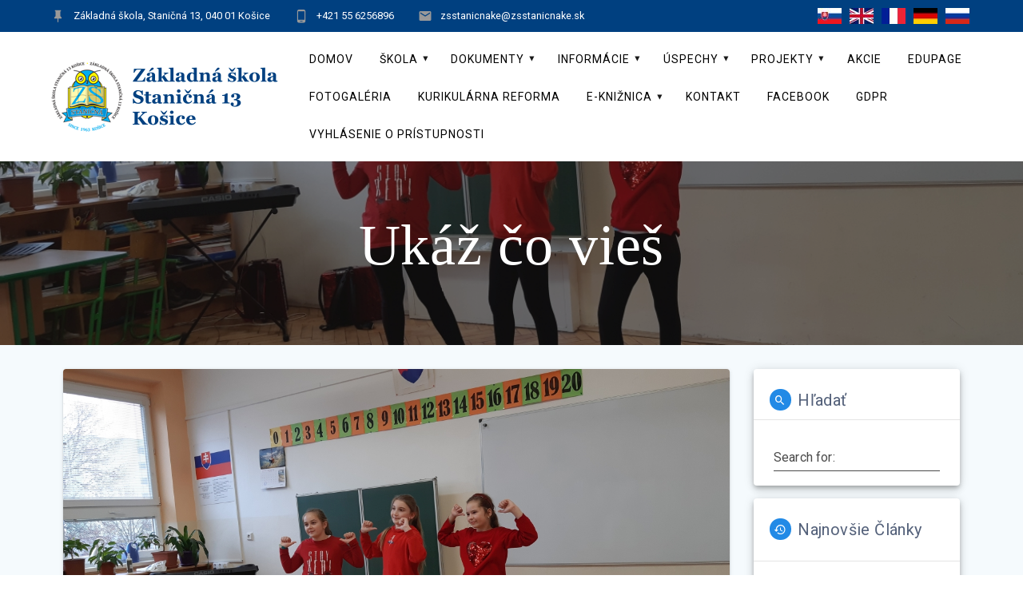

--- FILE ---
content_type: text/html; charset=UTF-8
request_url: https://zsstanicnake.sk/2020/12/03/ukaz-co-vies/
body_size: 157445
content:
<!DOCTYPE html>
<html lang="sk-SK">
<head>
    <meta charset="UTF-8">
    <meta name="viewport" content="width=device-width, initial-scale=1">
    <link rel="profile" href="http://gmpg.org/xfn/11">

    <title>Ukáž čo vieš &#8211; Základná škola, Staničná 13, Košice</title>
<meta name='robots' content='max-image-preview:large' />
<link rel='dns-prefetch' href='//fonts.googleapis.com' />
<link href='https://fonts.gstatic.com' crossorigin rel='preconnect' />
<link rel="alternate" type="application/rss+xml" title="RSS kanál: Základná škola, Staničná 13, Košice &raquo;" href="https://zsstanicnake.sk/feed/" />
<link rel="alternate" type="application/rss+xml" title="RSS kanál komentárov webu Základná škola, Staničná 13, Košice &raquo;" href="https://zsstanicnake.sk/comments/feed/" />
<link rel="alternate" title="oEmbed (JSON)" type="application/json+oembed" href="https://zsstanicnake.sk/wp-json/oembed/1.0/embed?url=https%3A%2F%2Fzsstanicnake.sk%2F2020%2F12%2F03%2Fukaz-co-vies%2F" />
<link rel="alternate" title="oEmbed (XML)" type="text/xml+oembed" href="https://zsstanicnake.sk/wp-json/oembed/1.0/embed?url=https%3A%2F%2Fzsstanicnake.sk%2F2020%2F12%2F03%2Fukaz-co-vies%2F&#038;format=xml" />
<style id='wp-img-auto-sizes-contain-inline-css' type='text/css'>
img:is([sizes=auto i],[sizes^="auto," i]){contain-intrinsic-size:3000px 1500px}
/*# sourceURL=wp-img-auto-sizes-contain-inline-css */
</style>
<style id='wp-emoji-styles-inline-css' type='text/css'>

	img.wp-smiley, img.emoji {
		display: inline !important;
		border: none !important;
		box-shadow: none !important;
		height: 1em !important;
		width: 1em !important;
		margin: 0 0.07em !important;
		vertical-align: -0.1em !important;
		background: none !important;
		padding: 0 !important;
	}
/*# sourceURL=wp-emoji-styles-inline-css */
</style>
<style id='wp-block-library-inline-css' type='text/css'>
:root{--wp-block-synced-color:#7a00df;--wp-block-synced-color--rgb:122,0,223;--wp-bound-block-color:var(--wp-block-synced-color);--wp-editor-canvas-background:#ddd;--wp-admin-theme-color:#007cba;--wp-admin-theme-color--rgb:0,124,186;--wp-admin-theme-color-darker-10:#006ba1;--wp-admin-theme-color-darker-10--rgb:0,107,160.5;--wp-admin-theme-color-darker-20:#005a87;--wp-admin-theme-color-darker-20--rgb:0,90,135;--wp-admin-border-width-focus:2px}@media (min-resolution:192dpi){:root{--wp-admin-border-width-focus:1.5px}}.wp-element-button{cursor:pointer}:root .has-very-light-gray-background-color{background-color:#eee}:root .has-very-dark-gray-background-color{background-color:#313131}:root .has-very-light-gray-color{color:#eee}:root .has-very-dark-gray-color{color:#313131}:root .has-vivid-green-cyan-to-vivid-cyan-blue-gradient-background{background:linear-gradient(135deg,#00d084,#0693e3)}:root .has-purple-crush-gradient-background{background:linear-gradient(135deg,#34e2e4,#4721fb 50%,#ab1dfe)}:root .has-hazy-dawn-gradient-background{background:linear-gradient(135deg,#faaca8,#dad0ec)}:root .has-subdued-olive-gradient-background{background:linear-gradient(135deg,#fafae1,#67a671)}:root .has-atomic-cream-gradient-background{background:linear-gradient(135deg,#fdd79a,#004a59)}:root .has-nightshade-gradient-background{background:linear-gradient(135deg,#330968,#31cdcf)}:root .has-midnight-gradient-background{background:linear-gradient(135deg,#020381,#2874fc)}:root{--wp--preset--font-size--normal:16px;--wp--preset--font-size--huge:42px}.has-regular-font-size{font-size:1em}.has-larger-font-size{font-size:2.625em}.has-normal-font-size{font-size:var(--wp--preset--font-size--normal)}.has-huge-font-size{font-size:var(--wp--preset--font-size--huge)}.has-text-align-center{text-align:center}.has-text-align-left{text-align:left}.has-text-align-right{text-align:right}.has-fit-text{white-space:nowrap!important}#end-resizable-editor-section{display:none}.aligncenter{clear:both}.items-justified-left{justify-content:flex-start}.items-justified-center{justify-content:center}.items-justified-right{justify-content:flex-end}.items-justified-space-between{justify-content:space-between}.screen-reader-text{border:0;clip-path:inset(50%);height:1px;margin:-1px;overflow:hidden;padding:0;position:absolute;width:1px;word-wrap:normal!important}.screen-reader-text:focus{background-color:#ddd;clip-path:none;color:#444;display:block;font-size:1em;height:auto;left:5px;line-height:normal;padding:15px 23px 14px;text-decoration:none;top:5px;width:auto;z-index:100000}html :where(.has-border-color){border-style:solid}html :where([style*=border-top-color]){border-top-style:solid}html :where([style*=border-right-color]){border-right-style:solid}html :where([style*=border-bottom-color]){border-bottom-style:solid}html :where([style*=border-left-color]){border-left-style:solid}html :where([style*=border-width]){border-style:solid}html :where([style*=border-top-width]){border-top-style:solid}html :where([style*=border-right-width]){border-right-style:solid}html :where([style*=border-bottom-width]){border-bottom-style:solid}html :where([style*=border-left-width]){border-left-style:solid}html :where(img[class*=wp-image-]){height:auto;max-width:100%}:where(figure){margin:0 0 1em}html :where(.is-position-sticky){--wp-admin--admin-bar--position-offset:var(--wp-admin--admin-bar--height,0px)}@media screen and (max-width:600px){html :where(.is-position-sticky){--wp-admin--admin-bar--position-offset:0px}}

/*# sourceURL=wp-block-library-inline-css */
</style><style id='wp-block-gallery-inline-css' type='text/css'>
.blocks-gallery-grid:not(.has-nested-images),.wp-block-gallery:not(.has-nested-images){display:flex;flex-wrap:wrap;list-style-type:none;margin:0;padding:0}.blocks-gallery-grid:not(.has-nested-images) .blocks-gallery-image,.blocks-gallery-grid:not(.has-nested-images) .blocks-gallery-item,.wp-block-gallery:not(.has-nested-images) .blocks-gallery-image,.wp-block-gallery:not(.has-nested-images) .blocks-gallery-item{display:flex;flex-direction:column;flex-grow:1;justify-content:center;margin:0 1em 1em 0;position:relative;width:calc(50% - 1em)}.blocks-gallery-grid:not(.has-nested-images) .blocks-gallery-image:nth-of-type(2n),.blocks-gallery-grid:not(.has-nested-images) .blocks-gallery-item:nth-of-type(2n),.wp-block-gallery:not(.has-nested-images) .blocks-gallery-image:nth-of-type(2n),.wp-block-gallery:not(.has-nested-images) .blocks-gallery-item:nth-of-type(2n){margin-right:0}.blocks-gallery-grid:not(.has-nested-images) .blocks-gallery-image figure,.blocks-gallery-grid:not(.has-nested-images) .blocks-gallery-item figure,.wp-block-gallery:not(.has-nested-images) .blocks-gallery-image figure,.wp-block-gallery:not(.has-nested-images) .blocks-gallery-item figure{align-items:flex-end;display:flex;height:100%;justify-content:flex-start;margin:0}.blocks-gallery-grid:not(.has-nested-images) .blocks-gallery-image img,.blocks-gallery-grid:not(.has-nested-images) .blocks-gallery-item img,.wp-block-gallery:not(.has-nested-images) .blocks-gallery-image img,.wp-block-gallery:not(.has-nested-images) .blocks-gallery-item img{display:block;height:auto;max-width:100%;width:auto}.blocks-gallery-grid:not(.has-nested-images) .blocks-gallery-image figcaption,.blocks-gallery-grid:not(.has-nested-images) .blocks-gallery-item figcaption,.wp-block-gallery:not(.has-nested-images) .blocks-gallery-image figcaption,.wp-block-gallery:not(.has-nested-images) .blocks-gallery-item figcaption{background:linear-gradient(0deg,#000000b3,#0000004d 70%,#0000);bottom:0;box-sizing:border-box;color:#fff;font-size:.8em;margin:0;max-height:100%;overflow:auto;padding:3em .77em .7em;position:absolute;text-align:center;width:100%;z-index:2}.blocks-gallery-grid:not(.has-nested-images) .blocks-gallery-image figcaption img,.blocks-gallery-grid:not(.has-nested-images) .blocks-gallery-item figcaption img,.wp-block-gallery:not(.has-nested-images) .blocks-gallery-image figcaption img,.wp-block-gallery:not(.has-nested-images) .blocks-gallery-item figcaption img{display:inline}.blocks-gallery-grid:not(.has-nested-images) figcaption,.wp-block-gallery:not(.has-nested-images) figcaption{flex-grow:1}.blocks-gallery-grid:not(.has-nested-images).is-cropped .blocks-gallery-image a,.blocks-gallery-grid:not(.has-nested-images).is-cropped .blocks-gallery-image img,.blocks-gallery-grid:not(.has-nested-images).is-cropped .blocks-gallery-item a,.blocks-gallery-grid:not(.has-nested-images).is-cropped .blocks-gallery-item img,.wp-block-gallery:not(.has-nested-images).is-cropped .blocks-gallery-image a,.wp-block-gallery:not(.has-nested-images).is-cropped .blocks-gallery-image img,.wp-block-gallery:not(.has-nested-images).is-cropped .blocks-gallery-item a,.wp-block-gallery:not(.has-nested-images).is-cropped .blocks-gallery-item img{flex:1;height:100%;object-fit:cover;width:100%}.blocks-gallery-grid:not(.has-nested-images).columns-1 .blocks-gallery-image,.blocks-gallery-grid:not(.has-nested-images).columns-1 .blocks-gallery-item,.wp-block-gallery:not(.has-nested-images).columns-1 .blocks-gallery-image,.wp-block-gallery:not(.has-nested-images).columns-1 .blocks-gallery-item{margin-right:0;width:100%}@media (min-width:600px){.blocks-gallery-grid:not(.has-nested-images).columns-3 .blocks-gallery-image,.blocks-gallery-grid:not(.has-nested-images).columns-3 .blocks-gallery-item,.wp-block-gallery:not(.has-nested-images).columns-3 .blocks-gallery-image,.wp-block-gallery:not(.has-nested-images).columns-3 .blocks-gallery-item{margin-right:1em;width:calc(33.33333% - .66667em)}.blocks-gallery-grid:not(.has-nested-images).columns-4 .blocks-gallery-image,.blocks-gallery-grid:not(.has-nested-images).columns-4 .blocks-gallery-item,.wp-block-gallery:not(.has-nested-images).columns-4 .blocks-gallery-image,.wp-block-gallery:not(.has-nested-images).columns-4 .blocks-gallery-item{margin-right:1em;width:calc(25% - .75em)}.blocks-gallery-grid:not(.has-nested-images).columns-5 .blocks-gallery-image,.blocks-gallery-grid:not(.has-nested-images).columns-5 .blocks-gallery-item,.wp-block-gallery:not(.has-nested-images).columns-5 .blocks-gallery-image,.wp-block-gallery:not(.has-nested-images).columns-5 .blocks-gallery-item{margin-right:1em;width:calc(20% - .8em)}.blocks-gallery-grid:not(.has-nested-images).columns-6 .blocks-gallery-image,.blocks-gallery-grid:not(.has-nested-images).columns-6 .blocks-gallery-item,.wp-block-gallery:not(.has-nested-images).columns-6 .blocks-gallery-image,.wp-block-gallery:not(.has-nested-images).columns-6 .blocks-gallery-item{margin-right:1em;width:calc(16.66667% - .83333em)}.blocks-gallery-grid:not(.has-nested-images).columns-7 .blocks-gallery-image,.blocks-gallery-grid:not(.has-nested-images).columns-7 .blocks-gallery-item,.wp-block-gallery:not(.has-nested-images).columns-7 .blocks-gallery-image,.wp-block-gallery:not(.has-nested-images).columns-7 .blocks-gallery-item{margin-right:1em;width:calc(14.28571% - .85714em)}.blocks-gallery-grid:not(.has-nested-images).columns-8 .blocks-gallery-image,.blocks-gallery-grid:not(.has-nested-images).columns-8 .blocks-gallery-item,.wp-block-gallery:not(.has-nested-images).columns-8 .blocks-gallery-image,.wp-block-gallery:not(.has-nested-images).columns-8 .blocks-gallery-item{margin-right:1em;width:calc(12.5% - .875em)}.blocks-gallery-grid:not(.has-nested-images).columns-1 .blocks-gallery-image:nth-of-type(1n),.blocks-gallery-grid:not(.has-nested-images).columns-1 .blocks-gallery-item:nth-of-type(1n),.blocks-gallery-grid:not(.has-nested-images).columns-2 .blocks-gallery-image:nth-of-type(2n),.blocks-gallery-grid:not(.has-nested-images).columns-2 .blocks-gallery-item:nth-of-type(2n),.blocks-gallery-grid:not(.has-nested-images).columns-3 .blocks-gallery-image:nth-of-type(3n),.blocks-gallery-grid:not(.has-nested-images).columns-3 .blocks-gallery-item:nth-of-type(3n),.blocks-gallery-grid:not(.has-nested-images).columns-4 .blocks-gallery-image:nth-of-type(4n),.blocks-gallery-grid:not(.has-nested-images).columns-4 .blocks-gallery-item:nth-of-type(4n),.blocks-gallery-grid:not(.has-nested-images).columns-5 .blocks-gallery-image:nth-of-type(5n),.blocks-gallery-grid:not(.has-nested-images).columns-5 .blocks-gallery-item:nth-of-type(5n),.blocks-gallery-grid:not(.has-nested-images).columns-6 .blocks-gallery-image:nth-of-type(6n),.blocks-gallery-grid:not(.has-nested-images).columns-6 .blocks-gallery-item:nth-of-type(6n),.blocks-gallery-grid:not(.has-nested-images).columns-7 .blocks-gallery-image:nth-of-type(7n),.blocks-gallery-grid:not(.has-nested-images).columns-7 .blocks-gallery-item:nth-of-type(7n),.blocks-gallery-grid:not(.has-nested-images).columns-8 .blocks-gallery-image:nth-of-type(8n),.blocks-gallery-grid:not(.has-nested-images).columns-8 .blocks-gallery-item:nth-of-type(8n),.wp-block-gallery:not(.has-nested-images).columns-1 .blocks-gallery-image:nth-of-type(1n),.wp-block-gallery:not(.has-nested-images).columns-1 .blocks-gallery-item:nth-of-type(1n),.wp-block-gallery:not(.has-nested-images).columns-2 .blocks-gallery-image:nth-of-type(2n),.wp-block-gallery:not(.has-nested-images).columns-2 .blocks-gallery-item:nth-of-type(2n),.wp-block-gallery:not(.has-nested-images).columns-3 .blocks-gallery-image:nth-of-type(3n),.wp-block-gallery:not(.has-nested-images).columns-3 .blocks-gallery-item:nth-of-type(3n),.wp-block-gallery:not(.has-nested-images).columns-4 .blocks-gallery-image:nth-of-type(4n),.wp-block-gallery:not(.has-nested-images).columns-4 .blocks-gallery-item:nth-of-type(4n),.wp-block-gallery:not(.has-nested-images).columns-5 .blocks-gallery-image:nth-of-type(5n),.wp-block-gallery:not(.has-nested-images).columns-5 .blocks-gallery-item:nth-of-type(5n),.wp-block-gallery:not(.has-nested-images).columns-6 .blocks-gallery-image:nth-of-type(6n),.wp-block-gallery:not(.has-nested-images).columns-6 .blocks-gallery-item:nth-of-type(6n),.wp-block-gallery:not(.has-nested-images).columns-7 .blocks-gallery-image:nth-of-type(7n),.wp-block-gallery:not(.has-nested-images).columns-7 .blocks-gallery-item:nth-of-type(7n),.wp-block-gallery:not(.has-nested-images).columns-8 .blocks-gallery-image:nth-of-type(8n),.wp-block-gallery:not(.has-nested-images).columns-8 .blocks-gallery-item:nth-of-type(8n){margin-right:0}}.blocks-gallery-grid:not(.has-nested-images) .blocks-gallery-image:last-child,.blocks-gallery-grid:not(.has-nested-images) .blocks-gallery-item:last-child,.wp-block-gallery:not(.has-nested-images) .blocks-gallery-image:last-child,.wp-block-gallery:not(.has-nested-images) .blocks-gallery-item:last-child{margin-right:0}.blocks-gallery-grid:not(.has-nested-images).alignleft,.blocks-gallery-grid:not(.has-nested-images).alignright,.wp-block-gallery:not(.has-nested-images).alignleft,.wp-block-gallery:not(.has-nested-images).alignright{max-width:420px;width:100%}.blocks-gallery-grid:not(.has-nested-images).aligncenter .blocks-gallery-item figure,.wp-block-gallery:not(.has-nested-images).aligncenter .blocks-gallery-item figure{justify-content:center}.wp-block-gallery:not(.is-cropped) .blocks-gallery-item{align-self:flex-start}figure.wp-block-gallery.has-nested-images{align-items:normal}.wp-block-gallery.has-nested-images figure.wp-block-image:not(#individual-image){margin:0;width:calc(50% - var(--wp--style--unstable-gallery-gap, 16px)/2)}.wp-block-gallery.has-nested-images figure.wp-block-image{box-sizing:border-box;display:flex;flex-direction:column;flex-grow:1;justify-content:center;max-width:100%;position:relative}.wp-block-gallery.has-nested-images figure.wp-block-image>a,.wp-block-gallery.has-nested-images figure.wp-block-image>div{flex-direction:column;flex-grow:1;margin:0}.wp-block-gallery.has-nested-images figure.wp-block-image img{display:block;height:auto;max-width:100%!important;width:auto}.wp-block-gallery.has-nested-images figure.wp-block-image figcaption,.wp-block-gallery.has-nested-images figure.wp-block-image:has(figcaption):before{bottom:0;left:0;max-height:100%;position:absolute;right:0}.wp-block-gallery.has-nested-images figure.wp-block-image:has(figcaption):before{backdrop-filter:blur(3px);content:"";height:100%;-webkit-mask-image:linear-gradient(0deg,#000 20%,#0000);mask-image:linear-gradient(0deg,#000 20%,#0000);max-height:40%;pointer-events:none}.wp-block-gallery.has-nested-images figure.wp-block-image figcaption{box-sizing:border-box;color:#fff;font-size:13px;margin:0;overflow:auto;padding:1em;text-align:center;text-shadow:0 0 1.5px #000}.wp-block-gallery.has-nested-images figure.wp-block-image figcaption::-webkit-scrollbar{height:12px;width:12px}.wp-block-gallery.has-nested-images figure.wp-block-image figcaption::-webkit-scrollbar-track{background-color:initial}.wp-block-gallery.has-nested-images figure.wp-block-image figcaption::-webkit-scrollbar-thumb{background-clip:padding-box;background-color:initial;border:3px solid #0000;border-radius:8px}.wp-block-gallery.has-nested-images figure.wp-block-image figcaption:focus-within::-webkit-scrollbar-thumb,.wp-block-gallery.has-nested-images figure.wp-block-image figcaption:focus::-webkit-scrollbar-thumb,.wp-block-gallery.has-nested-images figure.wp-block-image figcaption:hover::-webkit-scrollbar-thumb{background-color:#fffc}.wp-block-gallery.has-nested-images figure.wp-block-image figcaption{scrollbar-color:#0000 #0000;scrollbar-gutter:stable both-edges;scrollbar-width:thin}.wp-block-gallery.has-nested-images figure.wp-block-image figcaption:focus,.wp-block-gallery.has-nested-images figure.wp-block-image figcaption:focus-within,.wp-block-gallery.has-nested-images figure.wp-block-image figcaption:hover{scrollbar-color:#fffc #0000}.wp-block-gallery.has-nested-images figure.wp-block-image figcaption{will-change:transform}@media (hover:none){.wp-block-gallery.has-nested-images figure.wp-block-image figcaption{scrollbar-color:#fffc #0000}}.wp-block-gallery.has-nested-images figure.wp-block-image figcaption{background:linear-gradient(0deg,#0006,#0000)}.wp-block-gallery.has-nested-images figure.wp-block-image figcaption img{display:inline}.wp-block-gallery.has-nested-images figure.wp-block-image figcaption a{color:inherit}.wp-block-gallery.has-nested-images figure.wp-block-image.has-custom-border img{box-sizing:border-box}.wp-block-gallery.has-nested-images figure.wp-block-image.has-custom-border>a,.wp-block-gallery.has-nested-images figure.wp-block-image.has-custom-border>div,.wp-block-gallery.has-nested-images figure.wp-block-image.is-style-rounded>a,.wp-block-gallery.has-nested-images figure.wp-block-image.is-style-rounded>div{flex:1 1 auto}.wp-block-gallery.has-nested-images figure.wp-block-image.has-custom-border figcaption,.wp-block-gallery.has-nested-images figure.wp-block-image.is-style-rounded figcaption{background:none;color:inherit;flex:initial;margin:0;padding:10px 10px 9px;position:relative;text-shadow:none}.wp-block-gallery.has-nested-images figure.wp-block-image.has-custom-border:before,.wp-block-gallery.has-nested-images figure.wp-block-image.is-style-rounded:before{content:none}.wp-block-gallery.has-nested-images figcaption{flex-basis:100%;flex-grow:1;text-align:center}.wp-block-gallery.has-nested-images:not(.is-cropped) figure.wp-block-image:not(#individual-image){margin-bottom:auto;margin-top:0}.wp-block-gallery.has-nested-images.is-cropped figure.wp-block-image:not(#individual-image){align-self:inherit}.wp-block-gallery.has-nested-images.is-cropped figure.wp-block-image:not(#individual-image)>a,.wp-block-gallery.has-nested-images.is-cropped figure.wp-block-image:not(#individual-image)>div:not(.components-drop-zone){display:flex}.wp-block-gallery.has-nested-images.is-cropped figure.wp-block-image:not(#individual-image) a,.wp-block-gallery.has-nested-images.is-cropped figure.wp-block-image:not(#individual-image) img{flex:1 0 0%;height:100%;object-fit:cover;width:100%}.wp-block-gallery.has-nested-images.columns-1 figure.wp-block-image:not(#individual-image){width:100%}@media (min-width:600px){.wp-block-gallery.has-nested-images.columns-3 figure.wp-block-image:not(#individual-image){width:calc(33.33333% - var(--wp--style--unstable-gallery-gap, 16px)*.66667)}.wp-block-gallery.has-nested-images.columns-4 figure.wp-block-image:not(#individual-image){width:calc(25% - var(--wp--style--unstable-gallery-gap, 16px)*.75)}.wp-block-gallery.has-nested-images.columns-5 figure.wp-block-image:not(#individual-image){width:calc(20% - var(--wp--style--unstable-gallery-gap, 16px)*.8)}.wp-block-gallery.has-nested-images.columns-6 figure.wp-block-image:not(#individual-image){width:calc(16.66667% - var(--wp--style--unstable-gallery-gap, 16px)*.83333)}.wp-block-gallery.has-nested-images.columns-7 figure.wp-block-image:not(#individual-image){width:calc(14.28571% - var(--wp--style--unstable-gallery-gap, 16px)*.85714)}.wp-block-gallery.has-nested-images.columns-8 figure.wp-block-image:not(#individual-image){width:calc(12.5% - var(--wp--style--unstable-gallery-gap, 16px)*.875)}.wp-block-gallery.has-nested-images.columns-default figure.wp-block-image:not(#individual-image){width:calc(33.33% - var(--wp--style--unstable-gallery-gap, 16px)*.66667)}.wp-block-gallery.has-nested-images.columns-default figure.wp-block-image:not(#individual-image):first-child:nth-last-child(2),.wp-block-gallery.has-nested-images.columns-default figure.wp-block-image:not(#individual-image):first-child:nth-last-child(2)~figure.wp-block-image:not(#individual-image){width:calc(50% - var(--wp--style--unstable-gallery-gap, 16px)*.5)}.wp-block-gallery.has-nested-images.columns-default figure.wp-block-image:not(#individual-image):first-child:last-child{width:100%}}.wp-block-gallery.has-nested-images.alignleft,.wp-block-gallery.has-nested-images.alignright{max-width:420px;width:100%}.wp-block-gallery.has-nested-images.aligncenter{justify-content:center}
/*# sourceURL=https://zsstanicnake.sk/wp-includes/blocks/gallery/style.min.css */
</style>
<style id='wp-block-paragraph-inline-css' type='text/css'>
.is-small-text{font-size:.875em}.is-regular-text{font-size:1em}.is-large-text{font-size:2.25em}.is-larger-text{font-size:3em}.has-drop-cap:not(:focus):first-letter{float:left;font-size:8.4em;font-style:normal;font-weight:100;line-height:.68;margin:.05em .1em 0 0;text-transform:uppercase}body.rtl .has-drop-cap:not(:focus):first-letter{float:none;margin-left:.1em}p.has-drop-cap.has-background{overflow:hidden}:root :where(p.has-background){padding:1.25em 2.375em}:where(p.has-text-color:not(.has-link-color)) a{color:inherit}p.has-text-align-left[style*="writing-mode:vertical-lr"],p.has-text-align-right[style*="writing-mode:vertical-rl"]{rotate:180deg}
/*# sourceURL=https://zsstanicnake.sk/wp-includes/blocks/paragraph/style.min.css */
</style>
<style id='global-styles-inline-css' type='text/css'>
:root{--wp--preset--aspect-ratio--square: 1;--wp--preset--aspect-ratio--4-3: 4/3;--wp--preset--aspect-ratio--3-4: 3/4;--wp--preset--aspect-ratio--3-2: 3/2;--wp--preset--aspect-ratio--2-3: 2/3;--wp--preset--aspect-ratio--16-9: 16/9;--wp--preset--aspect-ratio--9-16: 9/16;--wp--preset--color--black: #000000;--wp--preset--color--cyan-bluish-gray: #abb8c3;--wp--preset--color--white: #ffffff;--wp--preset--color--pale-pink: #f78da7;--wp--preset--color--vivid-red: #cf2e2e;--wp--preset--color--luminous-vivid-orange: #ff6900;--wp--preset--color--luminous-vivid-amber: #fcb900;--wp--preset--color--light-green-cyan: #7bdcb5;--wp--preset--color--vivid-green-cyan: #00d084;--wp--preset--color--pale-cyan-blue: #8ed1fc;--wp--preset--color--vivid-cyan-blue: #0693e3;--wp--preset--color--vivid-purple: #9b51e0;--wp--preset--gradient--vivid-cyan-blue-to-vivid-purple: linear-gradient(135deg,rgb(6,147,227) 0%,rgb(155,81,224) 100%);--wp--preset--gradient--light-green-cyan-to-vivid-green-cyan: linear-gradient(135deg,rgb(122,220,180) 0%,rgb(0,208,130) 100%);--wp--preset--gradient--luminous-vivid-amber-to-luminous-vivid-orange: linear-gradient(135deg,rgb(252,185,0) 0%,rgb(255,105,0) 100%);--wp--preset--gradient--luminous-vivid-orange-to-vivid-red: linear-gradient(135deg,rgb(255,105,0) 0%,rgb(207,46,46) 100%);--wp--preset--gradient--very-light-gray-to-cyan-bluish-gray: linear-gradient(135deg,rgb(238,238,238) 0%,rgb(169,184,195) 100%);--wp--preset--gradient--cool-to-warm-spectrum: linear-gradient(135deg,rgb(74,234,220) 0%,rgb(151,120,209) 20%,rgb(207,42,186) 40%,rgb(238,44,130) 60%,rgb(251,105,98) 80%,rgb(254,248,76) 100%);--wp--preset--gradient--blush-light-purple: linear-gradient(135deg,rgb(255,206,236) 0%,rgb(152,150,240) 100%);--wp--preset--gradient--blush-bordeaux: linear-gradient(135deg,rgb(254,205,165) 0%,rgb(254,45,45) 50%,rgb(107,0,62) 100%);--wp--preset--gradient--luminous-dusk: linear-gradient(135deg,rgb(255,203,112) 0%,rgb(199,81,192) 50%,rgb(65,88,208) 100%);--wp--preset--gradient--pale-ocean: linear-gradient(135deg,rgb(255,245,203) 0%,rgb(182,227,212) 50%,rgb(51,167,181) 100%);--wp--preset--gradient--electric-grass: linear-gradient(135deg,rgb(202,248,128) 0%,rgb(113,206,126) 100%);--wp--preset--gradient--midnight: linear-gradient(135deg,rgb(2,3,129) 0%,rgb(40,116,252) 100%);--wp--preset--font-size--small: 13px;--wp--preset--font-size--medium: 20px;--wp--preset--font-size--large: 36px;--wp--preset--font-size--x-large: 42px;--wp--preset--spacing--20: 0.44rem;--wp--preset--spacing--30: 0.67rem;--wp--preset--spacing--40: 1rem;--wp--preset--spacing--50: 1.5rem;--wp--preset--spacing--60: 2.25rem;--wp--preset--spacing--70: 3.38rem;--wp--preset--spacing--80: 5.06rem;--wp--preset--shadow--natural: 6px 6px 9px rgba(0, 0, 0, 0.2);--wp--preset--shadow--deep: 12px 12px 50px rgba(0, 0, 0, 0.4);--wp--preset--shadow--sharp: 6px 6px 0px rgba(0, 0, 0, 0.2);--wp--preset--shadow--outlined: 6px 6px 0px -3px rgb(255, 255, 255), 6px 6px rgb(0, 0, 0);--wp--preset--shadow--crisp: 6px 6px 0px rgb(0, 0, 0);}:where(.is-layout-flex){gap: 0.5em;}:where(.is-layout-grid){gap: 0.5em;}body .is-layout-flex{display: flex;}.is-layout-flex{flex-wrap: wrap;align-items: center;}.is-layout-flex > :is(*, div){margin: 0;}body .is-layout-grid{display: grid;}.is-layout-grid > :is(*, div){margin: 0;}:where(.wp-block-columns.is-layout-flex){gap: 2em;}:where(.wp-block-columns.is-layout-grid){gap: 2em;}:where(.wp-block-post-template.is-layout-flex){gap: 1.25em;}:where(.wp-block-post-template.is-layout-grid){gap: 1.25em;}.has-black-color{color: var(--wp--preset--color--black) !important;}.has-cyan-bluish-gray-color{color: var(--wp--preset--color--cyan-bluish-gray) !important;}.has-white-color{color: var(--wp--preset--color--white) !important;}.has-pale-pink-color{color: var(--wp--preset--color--pale-pink) !important;}.has-vivid-red-color{color: var(--wp--preset--color--vivid-red) !important;}.has-luminous-vivid-orange-color{color: var(--wp--preset--color--luminous-vivid-orange) !important;}.has-luminous-vivid-amber-color{color: var(--wp--preset--color--luminous-vivid-amber) !important;}.has-light-green-cyan-color{color: var(--wp--preset--color--light-green-cyan) !important;}.has-vivid-green-cyan-color{color: var(--wp--preset--color--vivid-green-cyan) !important;}.has-pale-cyan-blue-color{color: var(--wp--preset--color--pale-cyan-blue) !important;}.has-vivid-cyan-blue-color{color: var(--wp--preset--color--vivid-cyan-blue) !important;}.has-vivid-purple-color{color: var(--wp--preset--color--vivid-purple) !important;}.has-black-background-color{background-color: var(--wp--preset--color--black) !important;}.has-cyan-bluish-gray-background-color{background-color: var(--wp--preset--color--cyan-bluish-gray) !important;}.has-white-background-color{background-color: var(--wp--preset--color--white) !important;}.has-pale-pink-background-color{background-color: var(--wp--preset--color--pale-pink) !important;}.has-vivid-red-background-color{background-color: var(--wp--preset--color--vivid-red) !important;}.has-luminous-vivid-orange-background-color{background-color: var(--wp--preset--color--luminous-vivid-orange) !important;}.has-luminous-vivid-amber-background-color{background-color: var(--wp--preset--color--luminous-vivid-amber) !important;}.has-light-green-cyan-background-color{background-color: var(--wp--preset--color--light-green-cyan) !important;}.has-vivid-green-cyan-background-color{background-color: var(--wp--preset--color--vivid-green-cyan) !important;}.has-pale-cyan-blue-background-color{background-color: var(--wp--preset--color--pale-cyan-blue) !important;}.has-vivid-cyan-blue-background-color{background-color: var(--wp--preset--color--vivid-cyan-blue) !important;}.has-vivid-purple-background-color{background-color: var(--wp--preset--color--vivid-purple) !important;}.has-black-border-color{border-color: var(--wp--preset--color--black) !important;}.has-cyan-bluish-gray-border-color{border-color: var(--wp--preset--color--cyan-bluish-gray) !important;}.has-white-border-color{border-color: var(--wp--preset--color--white) !important;}.has-pale-pink-border-color{border-color: var(--wp--preset--color--pale-pink) !important;}.has-vivid-red-border-color{border-color: var(--wp--preset--color--vivid-red) !important;}.has-luminous-vivid-orange-border-color{border-color: var(--wp--preset--color--luminous-vivid-orange) !important;}.has-luminous-vivid-amber-border-color{border-color: var(--wp--preset--color--luminous-vivid-amber) !important;}.has-light-green-cyan-border-color{border-color: var(--wp--preset--color--light-green-cyan) !important;}.has-vivid-green-cyan-border-color{border-color: var(--wp--preset--color--vivid-green-cyan) !important;}.has-pale-cyan-blue-border-color{border-color: var(--wp--preset--color--pale-cyan-blue) !important;}.has-vivid-cyan-blue-border-color{border-color: var(--wp--preset--color--vivid-cyan-blue) !important;}.has-vivid-purple-border-color{border-color: var(--wp--preset--color--vivid-purple) !important;}.has-vivid-cyan-blue-to-vivid-purple-gradient-background{background: var(--wp--preset--gradient--vivid-cyan-blue-to-vivid-purple) !important;}.has-light-green-cyan-to-vivid-green-cyan-gradient-background{background: var(--wp--preset--gradient--light-green-cyan-to-vivid-green-cyan) !important;}.has-luminous-vivid-amber-to-luminous-vivid-orange-gradient-background{background: var(--wp--preset--gradient--luminous-vivid-amber-to-luminous-vivid-orange) !important;}.has-luminous-vivid-orange-to-vivid-red-gradient-background{background: var(--wp--preset--gradient--luminous-vivid-orange-to-vivid-red) !important;}.has-very-light-gray-to-cyan-bluish-gray-gradient-background{background: var(--wp--preset--gradient--very-light-gray-to-cyan-bluish-gray) !important;}.has-cool-to-warm-spectrum-gradient-background{background: var(--wp--preset--gradient--cool-to-warm-spectrum) !important;}.has-blush-light-purple-gradient-background{background: var(--wp--preset--gradient--blush-light-purple) !important;}.has-blush-bordeaux-gradient-background{background: var(--wp--preset--gradient--blush-bordeaux) !important;}.has-luminous-dusk-gradient-background{background: var(--wp--preset--gradient--luminous-dusk) !important;}.has-pale-ocean-gradient-background{background: var(--wp--preset--gradient--pale-ocean) !important;}.has-electric-grass-gradient-background{background: var(--wp--preset--gradient--electric-grass) !important;}.has-midnight-gradient-background{background: var(--wp--preset--gradient--midnight) !important;}.has-small-font-size{font-size: var(--wp--preset--font-size--small) !important;}.has-medium-font-size{font-size: var(--wp--preset--font-size--medium) !important;}.has-large-font-size{font-size: var(--wp--preset--font-size--large) !important;}.has-x-large-font-size{font-size: var(--wp--preset--font-size--x-large) !important;}
/*# sourceURL=global-styles-inline-css */
</style>
<style id='core-block-supports-inline-css' type='text/css'>
.wp-block-gallery.wp-block-gallery-1{--wp--style--unstable-gallery-gap:var( --wp--style--gallery-gap-default, var( --gallery-block--gutter-size, var( --wp--style--block-gap, 0.5em ) ) );gap:var( --wp--style--gallery-gap-default, var( --gallery-block--gutter-size, var( --wp--style--block-gap, 0.5em ) ) );}
/*# sourceURL=core-block-supports-inline-css */
</style>

<style id='classic-theme-styles-inline-css' type='text/css'>
/*! This file is auto-generated */
.wp-block-button__link{color:#fff;background-color:#32373c;border-radius:9999px;box-shadow:none;text-decoration:none;padding:calc(.667em + 2px) calc(1.333em + 2px);font-size:1.125em}.wp-block-file__button{background:#32373c;color:#fff;text-decoration:none}
/*# sourceURL=/wp-includes/css/classic-themes.min.css */
</style>
<link rel='stylesheet' id='contact-form-7-css' href='https://zsstanicnake.sk/wp-content/plugins/contact-form-7/includes/css/styles.css?ver=6.1.4' type='text/css' media='all' />
<style id='contact-form-7-inline-css' type='text/css'>
.wpcf7 .wpcf7-recaptcha iframe {margin-bottom: 0;}.wpcf7 .wpcf7-recaptcha[data-align="center"] > div {margin: 0 auto;}.wpcf7 .wpcf7-recaptcha[data-align="right"] > div {margin: 0 0 0 auto;}
/*# sourceURL=contact-form-7-inline-css */
</style>
<link rel='stylesheet' id='materialis-style-css' href='https://zsstanicnake.sk/wp-content/themes/materialis-pro/style.min.css?ver=1.1.62' type='text/css' media='all' />
<style id='materialis-style-inline-css' type='text/css'>
img.logo.dark, img.custom-logo{width:auto;max-height:100px;}
/*# sourceURL=materialis-style-inline-css */
</style>
<link rel='stylesheet' id='materialis-material-icons-css' href='https://zsstanicnake.sk/wp-content/themes/materialis-pro/assets/css/material-icons.min.css?ver=1.1.62' type='text/css' media='all' />
<link rel='stylesheet' id='materialis-fonts-css'  data-href='https://fonts.googleapis.com/css?family=Roboto:300,300italic,400,400italic,500,500italic,700,700italic,900,900italic%7CPlayfair%20Display:400,400italic,700,700italic&#038;subset=latin,latin-ext' type='text/css' media='all' />
<link rel='stylesheet' id='materialis-style-bundle-css' href='https://zsstanicnake.sk/wp-content/themes/materialis-pro/pro/assets/css/theme.bundle.min.css?ver=1.1.62' type='text/css' media='all' />
<link rel='stylesheet' id='kirki-styles-materialis-css' href='https://zsstanicnake.sk/wp-content/themes/materialis-pro/customizer/kirki/assets/css/kirki-styles.css' type='text/css' media='all' />
<style id='kirki-styles-materialis-inline-css' type='text/css'>
/** cached kirki style */.footer-content{background-color:#004080!important;}.footer-dark,.footer:not(.footer-dark) .footer-content{border-top-color:rgb(0,64,128);border-top-width:1px;border-top-style:solid;}.footer h1, .footer h2, .footer h3, .footer h4, .footer h5, .footer h6{color:#FFFFFF!important;}.footer p, .footer{color:#FFFFFF;}.footer a,.footer ul.materialis-footer-menu li a{color:#9B9B9B;}.footer a:hover{color:#03a9f4;}.footer ul.materialis-footer-menu li a:hover{color:#03a9f4;}.footer-border-accent{border-color:rgb(0,64,128) !important;}.footer-bg-accent{background-color:rgb(0,64,128) !important;}body{font-family:Roboto, Helvetica, Arial, sans-serif;color:#6B7C93;}body h1:not(.hero-title){font-family:Roboto, Helvetica, Arial, sans-serif;font-weight:300;font-size:2.3rem;line-height:4.8rem;letter-spacing:-1px;color:#54617A;}body h2{font-family:Roboto, Helvetica, Arial, sans-serif;font-weight:300;font-size:2.450rem;line-height:3rem;letter-spacing:0px;text-transform:none;color:#54617A;}body h3{font-family:Roboto, Helvetica, Arial, sans-serif;font-weight:300;font-size:1.838rem;line-height:2.5rem;letter-spacing:0px;text-transform:none;color:#54617A;}body h4{font-family:Roboto, Helvetica, Arial, sans-serif;font-weight:400;font-size:1.313rem;line-height:2rem;letter-spacing:0px;text-transform:none;color:#54617A;}body h5{font-family:Roboto, Helvetica, Arial, sans-serif;font-weight:500;font-size:1.094rem;line-height:1.25rem;letter-spacing:0px;text-transform:none;color:#54617A;}body h6{font-family:Roboto, Helvetica, Arial, sans-serif;font-weight:500;font-size:0.875rem;line-height:1.5rem;letter-spacing:0px;color:#54617A;}.header{background-position:center center;}.header-homepage.color-overlay:before{background:#181818;}.header-homepage .background-overlay,.header-homepage.color-overlay::before{opacity:0;}.header.color-overlay:before{background:#181818;}.header .background-overlay,.header.color-overlay::before{opacity:0.4;}.header-homepage p.header-subtitle2{margin-top:0;margin-bottom:20px;font-family:Roboto, Helvetica, Arial, sans-serif;font-weight:400;font-size:1.3rem;line-height:130%;letter-spacing:normal;text-transform:none;color:#ffffff;}.header-homepage h1.hero-title{font-family:"Georgia,Times, Times New Roman ,serif";font-weight:700;font-style:normal;font-size:2.3em;line-height:160%;letter-spacing:0.9px;text-transform:none;color:rgb(255,255,255);}.header-homepage .hero-title{margin-top:0;margin-bottom:20px;}.header-homepage p.header-subtitle{margin-top:0;margin-bottom:20px;font-family:Roboto, Helvetica, Arial, sans-serif;font-weight:300;font-size:1.3em;line-height:130%;letter-spacing:normal;text-transform:none;color:#ffffff;}.header-homepage .header-description-row{padding-top:10%;padding-bottom:5%;}.materialis-front-page .homepage-header-image{border-color:rgb(255,255,255)!important;border-width:0px !important;}.inner-header-description{padding-top:5%;padding-bottom:5%;}.inner-header-description h1.hero-title{font-family:"Georgia,Times, Times New Roman ,serif";font-weight:300;font-style:normal;font-size:3.5em;line-height:114%;letter-spacing:0.9px;text-transform:none;color:rgb(255,255,255);}.inner-header-description .header-subtitle{font-family:Roboto, Helvetica, Arial, sans-serif;font-weight:300;font-style:normal;font-size:1.3em;line-height:130%;letter-spacing:normal;text-transform:none;color:#ffffff;}.header-top-bar{background:rgb(0,64,128);}.header-top-bar-inner{height:40px;}.header-top-bar .header-top-bar-area.area-left span{color:#FFFFFF;}.header-top-bar .header-top-bar-area.area-left i.mdi{color:#999;}.header-top-bar .header-top-bar-area.area-left .top-bar-social-icons i{color:#fff;}.header-top-bar .header-top-bar-area.area-left .top-bar-social-icons i:hover{color:#fff;}.header-top-bar .header-top-bar-area.area-left .top-bar-menu > li > a{color:#fff;}.header-top-bar .header-top-bar-area.area-left .top-bar-menu > li > a:hover{color:#fff!important;}.header-top-bar .header-top-bar-area.area-left .top-bar-menu > li > a:visited{color:#fff;}.header-top-bar .header-top-bar-area.area-left span.top-bar-text{color:#fff;}.header-top-bar .header-top-bar-area.area-right span{color:#FFFFFF;}.header-top-bar .header-top-bar-area.area-right i.mdi{color:#999;}.header-top-bar .header-top-bar-area.area-right .top-bar-social-icons i{color:#fff;}.header-top-bar .header-top-bar-area.area-right .top-bar-social-icons i:hover{color:#fff;}.header-top-bar .header-top-bar-area.area-right .top-bar-menu > li > a{color:#FFFFFF;}.header-top-bar .header-top-bar-area.area-right .top-bar-menu > li > a:hover{color:#FFFFFF!important;}.header-top-bar .header-top-bar-area.area-right .top-bar-menu > li > a:visited{color:#FFFFFF;}.header-top-bar .header-top-bar-area.area-right span.top-bar-text{color:#fff;}.materialis-front-page ul.dropdown-menu > li{margin:0px 4px;}.materialis-inner-page ul.dropdown-menu > li{margin:0px 4px;}.materialis-inner-page .navigation-bar.coloured-nav:not(.fixto-fixed){background-color:rgb(255,255,255)!important;}.materialis-inner-page .fixto-fixed .main_menu_col, .materialis-inner-page .fixto-fixed .main-menu{justify-content:flex-end!important;}.materialis-inner-page .navigation-bar.fixto-fixed{background-color:rgb(255,255,255)!important;}.materialis-inner-page #main_menu > li > a{font-family:Roboto, Helvetica, Arial, sans-serif;font-weight:400;font-style:normal;font-size:14px;line-height:160%;letter-spacing:1px;text-transform:uppercase;}.materialis-front-page .navigation-bar.coloured-nav:not(.fixto-fixed){background-color:rgb(255,255,255)!important;}.materialis-front-page .fixto-fixed .main_menu_col, .materialis-front-page .fixto-fixed .main-menu{justify-content:flex-end!important;}.materialis-front-page .navigation-bar.fixto-fixed{background-color:rgb(255,255,255)!important;}.materialis-front-page #main_menu > li > a{font-family:Roboto, Helvetica, Arial, sans-serif;font-weight:400;font-style:normal;font-size:14px;line-height:160%;letter-spacing:1px;text-transform:uppercase;}#main_menu li li > a{font-family:Roboto, Helvetica, Arial, sans-serif;font-weight:400;font-style:normal;font-size:0.94rem;line-height:1.5;letter-spacing:0.7px;text-transform:none;}.materialis-front-page .header-nav-area .social-icons a{color:#FFFFFF!important;}.materialis-front-page .fixto-fixed .header-nav-area .social-icons a{color:#000000!important;}.materialis-front-page  .nav-search.widget_search .search-form *{color:#FFFFFF;}.materialis-front-page  .nav-search.widget_search .search-form input{border-bottom-color:#FFFFFF!important;}.materialis-front-page  .nav-search.widget_search .search-form input::-webkit-input-placeholder{color:#FFFFFF;}.materialis-front-page  .nav-search.widget_search .search-form input:-ms-input-placeholder{color:#FFFFFF;}.materialis-front-page  .nav-search.widget_search .search-form input:-moz-placeholder{color:#FFFFFF;}.materialis-front-page  .nav-search.widget_search .search-form .mdc-line-ripple{background-color:#FFFFFF;}.materialis-front-page .fixto-fixed  .nav-search.widget_search .search-form *{color:#000000;}.materialis-front-page .fixto-fixed  .nav-search.widget_search .search-form input{border-bottom-color:#000000!important;}.materialis-front-page .fixto-fixed  .nav-search.widget_search .search-form input::-webkit-input-placeholder{color:#000000;}.materialis-front-page .fixto-fixed  .nav-search.widget_search .search-form input:-ms-input-placeholder{color:#000000;}.materialis-front-page .fixto-fixed  .nav-search.widget_search .search-form input:-moz-placeholder{color:#000000;}.materialis-front-page .fixto-fixed  .nav-search.widget_search .search-form .mdc-line-ripple{background-color:#000000;}.materialis-inner-page .inner_header-nav-area .social-icons a{color:#FFFFFF!important;}.materialis-inner-page .fixto-fixed .inner_header-nav-area .social-icons a{color:#000000!important;}.materialis-inner-page .nav-search.widget_search .search-form *{color:#FFFFFF;}.materialis-inner-page .nav-search.widget_search .search-form input{border-bottom-color:#FFFFFF!important;}.materialis-inner-page .nav-search.widget_search .search-form input::-webkit-input-placeholder{color:#FFFFFF;}.materialis-inner-page .nav-search.widget_search .search-form input:-ms-input-placeholder{color:#FFFFFF;}.materialis-inner-page .nav-search.widget_search .search-form input:-moz-placeholder{color:#FFFFFF;}.materialis-inner-page .nav-search.widget_search .search-form .mdc-line-ripple{background-color:#FFFFFF;}.materialis-inner-page .fixto-fixed .nav-search.widget_search .search-form *{color:#000000;}.materialis-inner-page .fixto-fixed .nav-search.widget_search .search-form input{border-bottom-color:#000000!important;}.materialis-inner-page .fixto-fixed .nav-search.widget_search .search-form input::-webkit-input-placeholder{color:#000000;}.materialis-inner-page .fixto-fixed .nav-search.widget_search .search-form input:-ms-input-placeholder{color:#000000;}.materialis-inner-page .fixto-fixed .nav-search.widget_search .search-form input:-moz-placeholder{color:#000000;}.materialis-inner-page .fixto-fixed .nav-search.widget_search .search-form .mdc-line-ripple{background-color:#000000;}[data-component="offcanvas"] i.mdi{color:#ffffff!important;}[data-component="offcanvas"] .bubble{background-color:#ffffff!important;}.fixto-fixed [data-component="offcanvas"] i.mdi{color:#000000!important;}.fixto-fixed [data-component="offcanvas"] .bubble{background-color:#000000!important;}#offcanvas-wrapper{background-color:#222B34!important;}html.has-offscreen body:after{background-color:rgba(34, 43, 52, 0.7)!important;}#offcanvas-wrapper *:not(.arrow){color:#ffffff!important;}#offcanvas_menu li.open, #offcanvas_menu li.current-menu-item, #offcanvas_menu li.current_page_item{background-color:#FFFFFF;}#offcanvas_menu li.open > a, #offcanvas_menu li.open > a > i ,#offcanvas_menu li.current-menu-item > a, #offcanvas_menu li.current_page_item > a{color:#2395F6!important;}#offcanvas_menu li.open > a,#offcanvas_menu li.open > a > i , #offcanvas_menu li.current-menu-item > a, #offcanvas_menu li.current_page_item > a{border-left-color:#2395F6!important;}#offcanvas_menu li > ul{background-color:#686B77;}#offcanvas_menu li > a{font-family:Roboto, Helvetica, Arial, sans-serif;font-weight:400;font-size:0.875rem;line-height:100%;letter-spacing:0px;text-transform:none;}.navigation-bar.homepage.coloured-nav a.text-logo,.navigation-bar.homepage.coloured-nav #main_menu li.logo > a.text-logo,.navigation-bar.homepage.coloured-nav #main_menu li.logo > a.text-logo:hover,.navigation-bar.homepage a.text-logo,.navigation-bar.homepage #main_menu li.logo > a.text-logo,.navigation-bar.homepage #main_menu li.logo > a.text-logo:hover{color:#FFFFFF;font-family:inherit;font-weight:400;font-style:normal;font-size:1.2rem;line-height:100%;letter-spacing:0px;text-transform:uppercase;}.navigation-bar.homepage.fixto-fixed a.text-logo,.navigation-bar.homepage.fixto-fixed .dark-logo a.text-logo{color:#FFFFFF!important;}.navigation-bar:not(.homepage) a.text-logo,.navigation-bar:not(.homepage) #main_menu li.logo > a.text-logo,.navigation-bar:not(.homepage) #main_menu li.logo > a.text-logo:hover,.navigation-bar:not(.homepage) a.text-logo,.navigation-bar:not(.homepage) #main_menu li.logo > a.text-logo,.navigation-bar:not(.homepage) #main_menu li.logo > a.text-logo:hover{color:#000000;font-family:inherit;font-weight:400;font-size:1.5rem;line-height:100%;letter-spacing:0px;text-transform:uppercase;}.navigation-bar.fixto-fixed:not(.homepage) a.text-logo,.navigation-bar.fixto-fixed:not(.homepage) .dark-logo a.text-logo, .navigation-bar.alternate:not(.homepage) a.text-logo, .navigation-bar.alternate:not(.homepage) .dark-logo a.text-logo{color:#4a4a4a!important;}@media (min-width: 767px){.footer .footer-content{padding-top:15px;padding-bottom:15px;}}@media (max-width: 1023px){body{font-size:calc( 16px * 0.875 );}}@media (min-width: 1024px){body{font-size:16px;}}@media only screen and (min-width: 768px){body h1:not(.hero-title){font-size:3.5rem;}body h2{font-size:2.8rem;}body h3{font-size:2.1rem;}body h4{font-size:1.5rem;}body h5{font-size:1.25rem;}body h6{font-size:1rem;}.header-homepage p.header-subtitle2{font-size:1.4rem;}.header-homepage h1.hero-title{font-size:4.5rem;}.header-homepage p.header-subtitle{font-size:1.4em;}.header-content .align-holder{width:72%!important;}.header-description.media-on-right .header-content{-webkit-transform:translateX(0%);-moz-transform:translateX(0%);-ms-transform:translateX(0%);-o-transform:translateX(0%);transform:translateX(0%);}.header-description.media-on-left .header-content{-webkit-transform:translateX(-0%);-moz-transform:translateX(-0%);-ms-transform:translateX(-0%);-o-transform:translateX(-0%);transform:translateX(-0%);}.header-hero-media{-webkit-flex-basis:29%;-moz-flex-basis:29%;-ms-flex-preferred-size:29%;flex-basis:29%;max-width:29%;width:29%;}.header-hero-content{-webkit-flex-basis:calc(100% - 29%)!important;-moz-flex-basis:calc(100% - 29%)!important;-ms-flex-preferred-size:calc(100% - 29%)!important;flex-basis:calc(100% - 29%)!important;max-width:calc(100% - 29%)!important;width:calc(100% - 29%)!important;}.inner-header-description{text-align:center!important;}.inner-header-description h1.hero-title{font-size:4.5em;}.inner-header-description .header-subtitle{font-size:1.3em;}}@media (min-width: 768px){.materialis-front-page.overlap-first-section .header-homepage{padding-bottom:50px;}.materialis-front-page.overlap-first-section .page-content div[data-overlap]:first-of-type > div:not([class*="section-separator"]) {margin-top:-50px;}}@media screen and (max-width:767px){.header-homepage .header-description-row{padding-top:10%;padding-bottom:10%;}}
/*# sourceURL=kirki-styles-materialis-inline-css */
</style>
<script type="text/javascript" src="https://zsstanicnake.sk/wp-includes/js/jquery/jquery.min.js?ver=3.7.1" id="jquery-core-js"></script>
<script type="text/javascript" id="jquery-core-js-after">
/* <![CDATA[ */
MaterialisTheme = {"blog_posts_as_masonry_grid":true}
//# sourceURL=jquery-core-js-after
/* ]]> */
</script>
<script type="text/javascript" src="https://zsstanicnake.sk/wp-includes/js/jquery/jquery-migrate.min.js?ver=3.4.1" id="jquery-migrate-js"></script>
<script type="text/javascript" id="jquery-js-after">
/* <![CDATA[ */
    
        (function ($) {
            function setHeaderTopSpacing() {
                $('.header-wrapper .header,.header-wrapper .header-homepage').css({
                    'padding-top': $('.header-top').height()
                });

             setTimeout(function() {
                  var headerTop = document.querySelector('.header-top');
                  var headers = document.querySelectorAll('.header-wrapper .header,.header-wrapper .header-homepage');

                  for (var i = 0; i < headers.length; i++) {
                      var item = headers[i];
                      item.style.paddingTop = headerTop.getBoundingClientRect().height + "px";
                  }

                    var languageSwitcher = document.querySelector('.materialis-language-switcher');

                    if(languageSwitcher){
                        languageSwitcher.style.top = "calc( " +  headerTop.getBoundingClientRect().height + "px + 1rem)" ;
                    }
                    
                }, 100);

            }

            jQuery(window).on('resize orientationchange', setHeaderTopSpacing);
            window.materialisSetHeaderTopSpacing = setHeaderTopSpacing

        })(jQuery);
    
    
//# sourceURL=jquery-js-after
/* ]]> */
</script>
<script type="text/javascript" src="https://zsstanicnake.sk/wp-content/plugins/flowpaper-lite-pdf-flipbook/assets/lity/lity.min.js" id="lity-js-js"></script>
<link rel="https://api.w.org/" href="https://zsstanicnake.sk/wp-json/" /><link rel="alternate" title="JSON" type="application/json" href="https://zsstanicnake.sk/wp-json/wp/v2/posts/1664" /><link rel="EditURI" type="application/rsd+xml" title="RSD" href="https://zsstanicnake.sk/xmlrpc.php?rsd" />
<meta name="generator" content="WordPress 6.9" />
<link rel="canonical" href="https://zsstanicnake.sk/2020/12/03/ukaz-co-vies/" />
<link rel='shortlink' href='https://zsstanicnake.sk/?p=1664' />
    <script type="text/javascript" data-name="async-styles">
        (function () {
            var links = document.querySelectorAll('link[data-href]');
            for (var i = 0; i < links.length; i++) {
                var item = links[i];
                item.href = item.getAttribute('data-href')
            }
        })();
    </script>
        <style data-prefix="inner_header" data-name="menu-variant-style">
        /** cached menu style */.materialis-inner-page ul.dropdown-menu > li, .materialis-inner-page ul.dropdown-menu > li > a{  color: rgb(0,0,0); } .materialis-inner-page .fixto-fixed ul.dropdown-menu > li, .materialis-inner-page .fixto-fixed ul.dropdown-menu > li > a{  color: rgb(0,0,0); }  .materialis-inner-page ul.dropdown-menu.simple-text-buttons > li > a { color: rgb(0,0,0); } .materialis-inner-page ul.dropdown-menu.simple-text-buttons > li:not(.current-menu-item):not(.current_page_item):hover> a, .materialis-inner-page ul.dropdown-menu.simple-text-buttons > li:not(.current-menu-item):not(.current_page_item).hover > a{ color: #228AE6; } .materialis-inner-page ul.dropdown-menu.simple-text-buttons > .current_page_item > a, .materialis-inner-page ul.dropdown-menu.simple-text-buttons > .current-menu-item > a{ color: #FA5252; } ..materialis-inner-page fixto-fixed ul.dropdown-menu.simple-text-buttons > li > a { color: rgb(0,0,0); }  .materialis-inner-page .fixto-fixed ul.dropdown-menu.simple-text-buttons > li:not(.current-menu-item):not(.current_page_item)> a, .materialis-inner-page .fixto-fixed ul.dropdown-menu.simple-text-buttons > li:not(.current-menu-item):not(.current_page_item)> a { color: rgb(0,0,0); } .materialis-inner-page .fixto-fixed ul.dropdown-menu.simple-text-buttons > li:not(.current-menu-item):not(.current_page_item):hover > a, .materialis-inner-page .fixto-fixed ul.dropdown-menu.simple-text-buttons > li:not(.current-menu-item):not(.current_page_item).hover > a { color: #228ae6; } .materialis-inner-page .fixto-fixed ul.dropdown-menu.simple-text-buttons > .current_page_item > a, .materialis-inner-page .fixto-fixed ul.dropdown-menu.simple-text-buttons > .current-menu-item > a { color: #fa5252; }  .materialis-inner-page ul.dropdown-menu ul { background-color: #ffffff; } .materialis-inner-page ul.dropdown-menu ul li, .materialis-inner-page ul.dropdown-menu ul li > a { color: rgb(0,64,128); } .materialis-inner-page ul.dropdown-menu ul li.current-menu-item , .materialis-inner-page ul.dropdown-menu ul li.current_page_item , .materialis-inner-page ul.dropdown-menu ul li.current-menu-item > a, .materialis-inner-page ul.dropdown-menu ul li.current_page_item > a, .materialis-inner-page ul.dropdown-menu ul li.hover, .materialis-inner-page ul.dropdown-menu ul li:hover, .materialis-inner-page ul.dropdown-menu ul li.hover > a, .materialis-inner-page ul.dropdown-menu ul li:hover > a { background-color: #228ae6; color: #ffffff; }
    </style>
    <style data-name="menu-align">
        .materialis-inner-page .main-menu, .materialis-inner-page .main_menu_col {justify-content:;}    </style>
            <style data-name="header_content_video_img_shadow">
            .header-description-row img.homepage-header-image,
            .header-description-row .video-popup-button img,
            .header-description-row div.content-video-container {
                -moz-box-shadow: 0 10px 20px rgba(0, 0, 0, 0.19), 0 6px 6px rgba(0, 0, 0, 0.23);
                -webkit-box-shadow: 0 10px 20px rgba(0, 0, 0, 0.19), 0 6px 6px rgba(0, 0, 0, 0.23);
                box-shadow: 0 10px 20px rgba(0, 0, 0, 0.19), 0 6px 6px rgba(0, 0, 0, 0.23);
            }
        </style>
        <link rel="icon" href="https://zsstanicnake.sk/wp-content/uploads/2020/04/cropped-logo_black_512x512-32x32.png" sizes="32x32" />
<link rel="icon" href="https://zsstanicnake.sk/wp-content/uploads/2020/04/cropped-logo_black_512x512-192x192.png" sizes="192x192" />
<link rel="apple-touch-icon" href="https://zsstanicnake.sk/wp-content/uploads/2020/04/cropped-logo_black_512x512-180x180.png" />
<meta name="msapplication-TileImage" content="https://zsstanicnake.sk/wp-content/uploads/2020/04/cropped-logo_black_512x512-270x270.png" />
		<style type="text/css" id="wp-custom-css">
			#top-bar-menu-container a {
	opacity: 0;
}

.flag_sk {
	background: url(https://zsstanicnake.sk/wp-content/uploads/2020/03/flags_sk.jpg) no-repeat !important;
	height: 20px;
	width: 30px;
	line-height: 20px;
	margin-right:10px;
}

.flag_sk a {
	font-size:1px;
	overflow: hidden;
	line-height: 20px !important;
	color: rgba(0, 0, 0, 0.1);
}

.flag_en {
	background: url(https://zsstanicnake.sk/wp-content/uploads/2020/03/flags_en.jpg) no-repeat !important;
	height: 20px;
	width: 30px;
	line-height: 20px;
	margin-right:10px;
}

.flag_en a {
	font-size:1px;
	overflow: hidden;
	line-height: 20px !important;
	color: rgba(0, 0, 0, 0.1);
}

.flag_fr {
	background: url(https://zsstanicnake.sk/wp-content/uploads/2020/03/flags_fr.jpg) no-repeat !important;
	height: 20px;
	width: 30px;
	line-height: 20px;
	margin-right:10px;
}

.flag_fr a {
	font-size:1px;
	overflow: hidden;
	line-height: 20px !important;
	color: rgba(0, 0, 0, 0.1);
}

.flag_de {
	background: url(https://zsstanicnake.sk/wp-content/uploads/2020/03/flags_de.jpg) no-repeat !important;
	height: 20px;
	width: 30px;
	line-height: 20px;
	margin-right:10px;
}

.flag_de a {
	font-size:1px;
	overflow: hidden;
	line-height: 20px !important;
	color: rgba(0, 0, 0, 0.1);
}


.flag_ru {
	background: url(https://zsstanicnake.sk/wp-content/uploads/2020/03/flags_ru.jpg) no-repeat !important;
	height: 20px;
	width: 30px;
	line-height: 20px;
	margin-right:10px;
}

.flag_ru a {
	font-size:1px;
	overflow: hidden;
	line-height: 20px !important;
	color: rgba(0, 0, 0, 0.1);
}

img.custom-footer-logo {
    width: auto;
    max-height: 300px;
}

.main_menu_col {
    justify-content: flex-end !important;
}

.sidebar .widget ul li {
    text-transform: none !important;
}

figure::before {
	content: none;
  display: table;
  width: 0;
}
		</style>
			<style id="page-content-custom-styles">
			</style>
	    <style data-name="background-content-colors">
        .materialis-front-page .content.blog-page,
        .materialis-inner-page .page-content,
        .materialis-inner-page .content,
        .materialis-front-page.materialis-content-padding .page-content {
            background-color: #f5fafd;
        }
    </style>
                <style data-name="site-colors">
                /** cached colors style */
                a, .comment-reply-link, a.read-more{ color:#228ae6; } a:hover, .comment-reply-link:hover, .sidebar .widget > ul > li a:hover, a.read-more:hover{ color:#369EFA; } .contact-form-wrapper input[type=submit], .button, .nav-links .numbers-navigation span.current, .post-comments .navigation .numbers-navigation span.current, .nav-links .numbers-navigation a:hover, .post-comments .navigation .numbers-navigation a:hover{ background-color:#228ae6; border-color:#228ae6; } .contact-form-wrapper input[type=submit]:hover, .nav-links .prev-navigation a:hover, .post-comments .navigation .prev-navigation a:hover, .nav-links .next-navigation a:hover, .post-comments .navigation .next-navigation a:hover, button:hover, .button:hover{ background-color:#369EFA; border-color:#369EFA; } /* .post-comments, .sidebar .widget, .post-list .post-list-item{ border-bottom-color:#228ae6; } */ .nav-links .prev-navigation a, .post-comments .navigation .prev-navigation a, .nav-links .next-navigation a, .post-comments .navigation .next-navigation a{ border-color:#228ae6; color:#228ae6; } .tags-list a:hover{ border-color:#228ae6; background-color:#228ae6; } svg.section-separator-top path.svg-white-bg, svg.section-separator-bottom path.svg-white-bg{ fill: #228ae6; } .sidebar .widget_about{ background-image: linear-gradient(to bottom, #228ae6, #5EC6FF 100%) } .sidebar .widget .widgettitle i.widget-icon{ background:#228ae6; } /* form style */ .mdc-text-field:not(.mdc-text-field--disabled):not(.mdc-text-field--outlined):not(.mdc-text-field--textarea) .mdc-text-field__input:hover { border-bottom-color: #228ae6; } .mdc-text-field .mdc-line-ripple { background-color: #228ae6; } .mdc-text-field:not(.mdc-text-field--disabled)+.mdc-text-field-helper-text { color: #228ae6; } .mdc-text-field:not(.mdc-text-field--disabled):not(.mdc-text-field--textarea) { border-bottom-color: #228ae6; } .mdc-text-field:not(.mdc-text-field--disabled) .mdc-text-field__icon { color: #228ae6; } select:focus { border-bottom-color: #228ae6; } textarea:not(.mdc-text-field--disabled) .mdc-text-field__input:focus, .mdc-text-field--textarea:not(.mdc-text-field--disabled) .mdc-text-field__input:focus { border-color: #228ae6; } .mdc-text-field--focused:not(.mdc-text-field--disabled) .mdc-floating-label, .mdc-text-field--focused:not(.mdc-text-field--disabled) .mdc-text-field__input::-webkit-input-placeholder { color: #228ae6; } .mdc-text-field--focused:not(.mdc-text-field--disabled) .mdc-floating-label, .mdc-text-field--focused:not(.mdc-text-field--disabled) .mdc-text-field__input:-ms-input-placeholder { color: #228ae6; } .mdc-text-field--focused:not(.mdc-text-field--disabled) .mdc-floating-label, .mdc-text-field--focused:not(.mdc-text-field--disabled) .mdc-text-field__input::-ms-input-placeholder { color: #228ae6; } .mdc-text-field--focused:not(.mdc-text-field--disabled) .mdc-floating-label, .mdc-text-field--focused:not(.mdc-text-field--disabled) .mdc-text-field__input::placeholder { color: #228ae6; } .mdc-text-field--textarea.mdc-text-field--focused:not(.mdc-text-field--disabled) { border-color: #228ae6; } .mdc-text-field--textarea.mdc-text-field--focused:not(.mdc-text-field--disabled) .mdc-text-field__input:focus { border-color: #228ae6; } .dark-text .mdc-text-field:not(.mdc-text-field--disabled):not(.mdc-text-field--outlined):not(.mdc-text-field--textarea) .mdc-text-field__input:hover { border-bottom-color: #228ae6; } .dark-text .mdc-text-field .mdc-line-ripple { background-color: #228ae6; } .dark-text textarea:not(.mdc-text-field--disabled) .mdc-text-field__input:focus, .dark-text .mdc-text-field--textarea:not(.mdc-text-field--disabled) .mdc-text-field__input:focus { border-color: #228ae6; } .sidebar .widget ul li a:hover:before{ /** **/background: #228ae6; } p.color1{ color : #228ae6; } span.color1{ color : #228ae6; } h1.color1{ color : #228ae6; } h2.color1{ color : #228ae6; } h3.color1{ color : #228ae6; } h4.color1{ color : #228ae6; } h5.color1{ color : #228ae6; } h6.color1{ color : #228ae6; } .card.bg-color1, .bg-color1{ background-color:#228ae6; } a.color1:not(.button){ color:#228ae6; } a.color1:not(.button):hover{ color:#369EFA; } button.color1, .button.color1{ background-color:#228ae6; border-color:#228ae6; } button.color1:hover, .button.color1:hover{ background-color:#369EFA; border-color:#369EFA; } button.outline.color1:not(:disabled), .button.outline.color1:not(:disabled){ background:none; border:2px solid #228ae6; color:#228ae6; } button.outline.color1:not(:disabled):hover, .button.outline.color1:not(:disabled):hover{ background:none; border-color:rgba(34,138,230,0.7); color:rgba(34,138,230,0.9); } button.color1.button.link, .button.color1.link{ color:#228ae6; padding: 0 8px; background:none; } button.color1.link::before, button.color1.link::after, .button.color1.link::before, .button.color1.link::after { background-color:#228ae6; } i.mdi.color1{ color:#228ae6; } i.mdi.icon.bordered.color1{ border-color:#228ae6; } i.mdi.icon.reverse.color1{ background-color:#228ae6; color: #ffffff; } i.mdi.icon.reverse.color-white.color1{ color: #d5d5d5; } i.mdi.icon.bordered.color1{ border-color:#228ae6; } i.mdi.icon.reverse.bordered.color1{ background-color:#228ae6; color: #ffffff; } .top-right-triangle.color1{ border-right-color:#228ae6; } .checked.decoration-color1 li:before { color:#228ae6; } .stared.decoration-color1 li:before { color:#228ae6; } .card.card-color1{ background-color:#228ae6; } .card.bottom-border-color1{ border-bottom-color: #228ae6; } .grad-180-transparent-color1{  background-image: linear-gradient(180deg, rgba(34,138,230,0) 0%, rgba(34,138,230,0) 50%, rgba(34,138,230,0.6) 78%, rgba(34,138,230,0.9) 100%) !important; } .circle-counter.color1 .circle-bar{  stroke: #228ae6; } .border-color1{ border-color: #228ae6; } .border-top-color1{ border-top-color: #228ae6; } .circle-counter.color1 .circle-bar{ stroke: #228ae6; } p.color2{ color : #fa5252; } span.color2{ color : #fa5252; } h1.color2{ color : #fa5252; } h2.color2{ color : #fa5252; } h3.color2{ color : #fa5252; } h4.color2{ color : #fa5252; } h5.color2{ color : #fa5252; } h6.color2{ color : #fa5252; } .card.bg-color2, .bg-color2{ background-color:#fa5252; } a.color2:not(.button){ color:#fa5252; } a.color2:not(.button):hover{ color:#FF6666; } button.color2, .button.color2{ background-color:#fa5252; border-color:#fa5252; } button.color2:hover, .button.color2:hover{ background-color:#FF6666; border-color:#FF6666; } button.outline.color2:not(:disabled), .button.outline.color2:not(:disabled){ background:none; border:2px solid #fa5252; color:#fa5252; } button.outline.color2:not(:disabled):hover, .button.outline.color2:not(:disabled):hover{ background:none; border-color:rgba(250,82,82,0.7); color:rgba(250,82,82,0.9); } button.color2.button.link, .button.color2.link{ color:#fa5252; padding: 0 8px; background:none; } button.color2.link::before, button.color2.link::after, .button.color2.link::before, .button.color2.link::after { background-color:#fa5252; } i.mdi.color2{ color:#fa5252; } i.mdi.icon.bordered.color2{ border-color:#fa5252; } i.mdi.icon.reverse.color2{ background-color:#fa5252; color: #ffffff; } i.mdi.icon.reverse.color-white.color2{ color: #d5d5d5; } i.mdi.icon.bordered.color2{ border-color:#fa5252; } i.mdi.icon.reverse.bordered.color2{ background-color:#fa5252; color: #ffffff; } .top-right-triangle.color2{ border-right-color:#fa5252; } .checked.decoration-color2 li:before { color:#fa5252; } .stared.decoration-color2 li:before { color:#fa5252; } .card.card-color2{ background-color:#fa5252; } .card.bottom-border-color2{ border-bottom-color: #fa5252; } .grad-180-transparent-color2{  background-image: linear-gradient(180deg, rgba(250,82,82,0) 0%, rgba(250,82,82,0) 50%, rgba(250,82,82,0.6) 78%, rgba(250,82,82,0.9) 100%) !important; } .circle-counter.color2 .circle-bar{  stroke: #fa5252; } .border-color2{ border-color: #fa5252; } .border-top-color2{ border-top-color: #fa5252; } .circle-counter.color2 .circle-bar{ stroke: #fa5252; } p.color3{ color : #82c91e; } span.color3{ color : #82c91e; } h1.color3{ color : #82c91e; } h2.color3{ color : #82c91e; } h3.color3{ color : #82c91e; } h4.color3{ color : #82c91e; } h5.color3{ color : #82c91e; } h6.color3{ color : #82c91e; } .card.bg-color3, .bg-color3{ background-color:#82c91e; } a.color3:not(.button){ color:#82c91e; } a.color3:not(.button):hover{ color:#96DD32; } button.color3, .button.color3{ background-color:#82c91e; border-color:#82c91e; } button.color3:hover, .button.color3:hover{ background-color:#96DD32; border-color:#96DD32; } button.outline.color3:not(:disabled), .button.outline.color3:not(:disabled){ background:none; border:2px solid #82c91e; color:#82c91e; } button.outline.color3:not(:disabled):hover, .button.outline.color3:not(:disabled):hover{ background:none; border-color:rgba(130,201,30,0.7); color:rgba(130,201,30,0.9); } button.color3.button.link, .button.color3.link{ color:#82c91e; padding: 0 8px; background:none; } button.color3.link::before, button.color3.link::after, .button.color3.link::before, .button.color3.link::after { background-color:#82c91e; } i.mdi.color3{ color:#82c91e; } i.mdi.icon.bordered.color3{ border-color:#82c91e; } i.mdi.icon.reverse.color3{ background-color:#82c91e; color: #ffffff; } i.mdi.icon.reverse.color-white.color3{ color: #d5d5d5; } i.mdi.icon.bordered.color3{ border-color:#82c91e; } i.mdi.icon.reverse.bordered.color3{ background-color:#82c91e; color: #ffffff; } .top-right-triangle.color3{ border-right-color:#82c91e; } .checked.decoration-color3 li:before { color:#82c91e; } .stared.decoration-color3 li:before { color:#82c91e; } .card.card-color3{ background-color:#82c91e; } .card.bottom-border-color3{ border-bottom-color: #82c91e; } .grad-180-transparent-color3{  background-image: linear-gradient(180deg, rgba(130,201,30,0) 0%, rgba(130,201,30,0) 50%, rgba(130,201,30,0.6) 78%, rgba(130,201,30,0.9) 100%) !important; } .circle-counter.color3 .circle-bar{  stroke: #82c91e; } .border-color3{ border-color: #82c91e; } .border-top-color3{ border-top-color: #82c91e; } .circle-counter.color3 .circle-bar{ stroke: #82c91e; } p.color4{ color : #fab005; } span.color4{ color : #fab005; } h1.color4{ color : #fab005; } h2.color4{ color : #fab005; } h3.color4{ color : #fab005; } h4.color4{ color : #fab005; } h5.color4{ color : #fab005; } h6.color4{ color : #fab005; } .card.bg-color4, .bg-color4{ background-color:#fab005; } a.color4:not(.button){ color:#fab005; } a.color4:not(.button):hover{ color:#FFC419; } button.color4, .button.color4{ background-color:#fab005; border-color:#fab005; } button.color4:hover, .button.color4:hover{ background-color:#FFC419; border-color:#FFC419; } button.outline.color4:not(:disabled), .button.outline.color4:not(:disabled){ background:none; border:2px solid #fab005; color:#fab005; } button.outline.color4:not(:disabled):hover, .button.outline.color4:not(:disabled):hover{ background:none; border-color:rgba(250,176,5,0.7); color:rgba(250,176,5,0.9); } button.color4.button.link, .button.color4.link{ color:#fab005; padding: 0 8px; background:none; } button.color4.link::before, button.color4.link::after, .button.color4.link::before, .button.color4.link::after { background-color:#fab005; } i.mdi.color4{ color:#fab005; } i.mdi.icon.bordered.color4{ border-color:#fab005; } i.mdi.icon.reverse.color4{ background-color:#fab005; color: #ffffff; } i.mdi.icon.reverse.color-white.color4{ color: #d5d5d5; } i.mdi.icon.bordered.color4{ border-color:#fab005; } i.mdi.icon.reverse.bordered.color4{ background-color:#fab005; color: #ffffff; } .top-right-triangle.color4{ border-right-color:#fab005; } .checked.decoration-color4 li:before { color:#fab005; } .stared.decoration-color4 li:before { color:#fab005; } .card.card-color4{ background-color:#fab005; } .card.bottom-border-color4{ border-bottom-color: #fab005; } .grad-180-transparent-color4{  background-image: linear-gradient(180deg, rgba(250,176,5,0) 0%, rgba(250,176,5,0) 50%, rgba(250,176,5,0.6) 78%, rgba(250,176,5,0.9) 100%) !important; } .circle-counter.color4 .circle-bar{  stroke: #fab005; } .border-color4{ border-color: #fab005; } .border-top-color4{ border-top-color: #fab005; } .circle-counter.color4 .circle-bar{ stroke: #fab005; } p.color5{ color : #7950f2; } span.color5{ color : #7950f2; } h1.color5{ color : #7950f2; } h2.color5{ color : #7950f2; } h3.color5{ color : #7950f2; } h4.color5{ color : #7950f2; } h5.color5{ color : #7950f2; } h6.color5{ color : #7950f2; } .card.bg-color5, .bg-color5{ background-color:#7950f2; } a.color5:not(.button){ color:#7950f2; } a.color5:not(.button):hover{ color:#8D64FF; } button.color5, .button.color5{ background-color:#7950f2; border-color:#7950f2; } button.color5:hover, .button.color5:hover{ background-color:#8D64FF; border-color:#8D64FF; } button.outline.color5:not(:disabled), .button.outline.color5:not(:disabled){ background:none; border:2px solid #7950f2; color:#7950f2; } button.outline.color5:not(:disabled):hover, .button.outline.color5:not(:disabled):hover{ background:none; border-color:rgba(121,80,242,0.7); color:rgba(121,80,242,0.9); } button.color5.button.link, .button.color5.link{ color:#7950f2; padding: 0 8px; background:none; } button.color5.link::before, button.color5.link::after, .button.color5.link::before, .button.color5.link::after { background-color:#7950f2; } i.mdi.color5{ color:#7950f2; } i.mdi.icon.bordered.color5{ border-color:#7950f2; } i.mdi.icon.reverse.color5{ background-color:#7950f2; color: #ffffff; } i.mdi.icon.reverse.color-white.color5{ color: #d5d5d5; } i.mdi.icon.bordered.color5{ border-color:#7950f2; } i.mdi.icon.reverse.bordered.color5{ background-color:#7950f2; color: #ffffff; } .top-right-triangle.color5{ border-right-color:#7950f2; } .checked.decoration-color5 li:before { color:#7950f2; } .stared.decoration-color5 li:before { color:#7950f2; } .card.card-color5{ background-color:#7950f2; } .card.bottom-border-color5{ border-bottom-color: #7950f2; } .grad-180-transparent-color5{  background-image: linear-gradient(180deg, rgba(121,80,242,0) 0%, rgba(121,80,242,0) 50%, rgba(121,80,242,0.6) 78%, rgba(121,80,242,0.9) 100%) !important; } .circle-counter.color5 .circle-bar{  stroke: #7950f2; } .border-color5{ border-color: #7950f2; } .border-top-color5{ border-top-color: #7950f2; } .circle-counter.color5 .circle-bar{ stroke: #7950f2; } p.color6{ color : #e64980; } span.color6{ color : #e64980; } h1.color6{ color : #e64980; } h2.color6{ color : #e64980; } h3.color6{ color : #e64980; } h4.color6{ color : #e64980; } h5.color6{ color : #e64980; } h6.color6{ color : #e64980; } .card.bg-color6, .bg-color6{ background-color:#e64980; } a.color6:not(.button){ color:#e64980; } a.color6:not(.button):hover{ color:#FA5D94; } button.color6, .button.color6{ background-color:#e64980; border-color:#e64980; } button.color6:hover, .button.color6:hover{ background-color:#FA5D94; border-color:#FA5D94; } button.outline.color6:not(:disabled), .button.outline.color6:not(:disabled){ background:none; border:2px solid #e64980; color:#e64980; } button.outline.color6:not(:disabled):hover, .button.outline.color6:not(:disabled):hover{ background:none; border-color:rgba(230,73,128,0.7); color:rgba(230,73,128,0.9); } button.color6.button.link, .button.color6.link{ color:#e64980; padding: 0 8px; background:none; } button.color6.link::before, button.color6.link::after, .button.color6.link::before, .button.color6.link::after { background-color:#e64980; } i.mdi.color6{ color:#e64980; } i.mdi.icon.bordered.color6{ border-color:#e64980; } i.mdi.icon.reverse.color6{ background-color:#e64980; color: #ffffff; } i.mdi.icon.reverse.color-white.color6{ color: #d5d5d5; } i.mdi.icon.bordered.color6{ border-color:#e64980; } i.mdi.icon.reverse.bordered.color6{ background-color:#e64980; color: #ffffff; } .top-right-triangle.color6{ border-right-color:#e64980; } .checked.decoration-color6 li:before { color:#e64980; } .stared.decoration-color6 li:before { color:#e64980; } .card.card-color6{ background-color:#e64980; } .card.bottom-border-color6{ border-bottom-color: #e64980; } .grad-180-transparent-color6{  background-image: linear-gradient(180deg, rgba(230,73,128,0) 0%, rgba(230,73,128,0) 50%, rgba(230,73,128,0.6) 78%, rgba(230,73,128,0.9) 100%) !important; } .circle-counter.color6 .circle-bar{  stroke: #e64980; } .border-color6{ border-color: #e64980; } .border-top-color6{ border-top-color: #e64980; } .circle-counter.color6 .circle-bar{ stroke: #e64980; } p.color-white{ color : #ffffff; } span.color-white{ color : #ffffff; } h1.color-white{ color : #ffffff; } h2.color-white{ color : #ffffff; } h3.color-white{ color : #ffffff; } h4.color-white{ color : #ffffff; } h5.color-white{ color : #ffffff; } h6.color-white{ color : #ffffff; } .card.bg-color-white, .bg-color-white{ background-color:#ffffff; } a.color-white:not(.button){ color:#ffffff; } a.color-white:not(.button):hover{ color:#FFFFFF; } button.color-white, .button.color-white{ background-color:#ffffff; border-color:#ffffff; } button.color-white:hover, .button.color-white:hover{ background-color:#FFFFFF; border-color:#FFFFFF; } button.outline.color-white:not(:disabled), .button.outline.color-white:not(:disabled){ background:none; border:2px solid #ffffff; color:#ffffff; } button.outline.color-white:not(:disabled):hover, .button.outline.color-white:not(:disabled):hover{ background:none; border-color:rgba(255,255,255,0.7); color:rgba(255,255,255,0.9); } button.color-white.button.link, .button.color-white.link{ color:#ffffff; padding: 0 8px; background:none; } button.color-white.link::before, button.color-white.link::after, .button.color-white.link::before, .button.color-white.link::after { background-color:#ffffff; } i.mdi.color-white{ color:#ffffff; } i.mdi.icon.bordered.color-white{ border-color:#ffffff; } i.mdi.icon.reverse.color-white{ background-color:#ffffff; color: #ffffff; } i.mdi.icon.reverse.color-white.color-white{ color: #d5d5d5; } i.mdi.icon.bordered.color-white{ border-color:#ffffff; } i.mdi.icon.reverse.bordered.color-white{ background-color:#ffffff; color: #ffffff; } .top-right-triangle.color-white{ border-right-color:#ffffff; } .checked.decoration-color-white li:before { color:#ffffff; } .stared.decoration-color-white li:before { color:#ffffff; } .card.card-color-white{ background-color:#ffffff; } .card.bottom-border-color-white{ border-bottom-color: #ffffff; } .grad-180-transparent-color-white{  background-image: linear-gradient(180deg, rgba(255,255,255,0) 0%, rgba(255,255,255,0) 50%, rgba(255,255,255,0.6) 78%, rgba(255,255,255,0.9) 100%) !important; } .circle-counter.color-white .circle-bar{  stroke: #ffffff; } .border-color-white{ border-color: #ffffff; } .border-top-color-white{ border-top-color: #ffffff; } .circle-counter.color-white .circle-bar{ stroke: #ffffff; } p.color-black{ color : #000000; } span.color-black{ color : #000000; } h1.color-black{ color : #000000; } h2.color-black{ color : #000000; } h3.color-black{ color : #000000; } h4.color-black{ color : #000000; } h5.color-black{ color : #000000; } h6.color-black{ color : #000000; } .card.bg-color-black, .bg-color-black{ background-color:#000000; } a.color-black:not(.button){ color:#000000; } a.color-black:not(.button):hover{ color:#141414; } button.color-black, .button.color-black{ background-color:#000000; border-color:#000000; } button.color-black:hover, .button.color-black:hover{ background-color:#141414; border-color:#141414; } button.outline.color-black:not(:disabled), .button.outline.color-black:not(:disabled){ background:none; border:2px solid #000000; color:#000000; } button.outline.color-black:not(:disabled):hover, .button.outline.color-black:not(:disabled):hover{ background:none; border-color:rgba(0,0,0,0.7); color:rgba(0,0,0,0.9); } button.color-black.button.link, .button.color-black.link{ color:#000000; padding: 0 8px; background:none; } button.color-black.link::before, button.color-black.link::after, .button.color-black.link::before, .button.color-black.link::after { background-color:#000000; } i.mdi.color-black{ color:#000000; } i.mdi.icon.bordered.color-black{ border-color:#000000; } i.mdi.icon.reverse.color-black{ background-color:#000000; color: #ffffff; } i.mdi.icon.reverse.color-white.color-black{ color: #d5d5d5; } i.mdi.icon.bordered.color-black{ border-color:#000000; } i.mdi.icon.reverse.bordered.color-black{ background-color:#000000; color: #ffffff; } .top-right-triangle.color-black{ border-right-color:#000000; } .checked.decoration-color-black li:before { color:#000000; } .stared.decoration-color-black li:before { color:#000000; } .card.card-color-black{ background-color:#000000; } .card.bottom-border-color-black{ border-bottom-color: #000000; } .grad-180-transparent-color-black{  background-image: linear-gradient(180deg, rgba(0,0,0,0) 0%, rgba(0,0,0,0) 50%, rgba(0,0,0,0.6) 78%, rgba(0,0,0,0.9) 100%) !important; } .circle-counter.color-black .circle-bar{  stroke: #000000; } .border-color-black{ border-color: #000000; } .border-top-color-black{ border-top-color: #000000; } .circle-counter.color-black .circle-bar{ stroke: #000000; } p.color-gray{ color : #bdbdbd; } span.color-gray{ color : #bdbdbd; } h1.color-gray{ color : #bdbdbd; } h2.color-gray{ color : #bdbdbd; } h3.color-gray{ color : #bdbdbd; } h4.color-gray{ color : #bdbdbd; } h5.color-gray{ color : #bdbdbd; } h6.color-gray{ color : #bdbdbd; } .card.bg-color-gray, .bg-color-gray{ background-color:#bdbdbd; } a.color-gray:not(.button){ color:#bdbdbd; } a.color-gray:not(.button):hover{ color:#D1D1D1; } button.color-gray, .button.color-gray{ background-color:#bdbdbd; border-color:#bdbdbd; } button.color-gray:hover, .button.color-gray:hover{ background-color:#D1D1D1; border-color:#D1D1D1; } button.outline.color-gray:not(:disabled), .button.outline.color-gray:not(:disabled){ background:none; border:2px solid #bdbdbd; color:#bdbdbd; } button.outline.color-gray:not(:disabled):hover, .button.outline.color-gray:not(:disabled):hover{ background:none; border-color:rgba(189,189,189,0.7); color:rgba(189,189,189,0.9); } button.color-gray.button.link, .button.color-gray.link{ color:#bdbdbd; padding: 0 8px; background:none; } button.color-gray.link::before, button.color-gray.link::after, .button.color-gray.link::before, .button.color-gray.link::after { background-color:#bdbdbd; } i.mdi.color-gray{ color:#bdbdbd; } i.mdi.icon.bordered.color-gray{ border-color:#bdbdbd; } i.mdi.icon.reverse.color-gray{ background-color:#bdbdbd; color: #ffffff; } i.mdi.icon.reverse.color-white.color-gray{ color: #d5d5d5; } i.mdi.icon.bordered.color-gray{ border-color:#bdbdbd; } i.mdi.icon.reverse.bordered.color-gray{ background-color:#bdbdbd; color: #ffffff; } .top-right-triangle.color-gray{ border-right-color:#bdbdbd; } .checked.decoration-color-gray li:before { color:#bdbdbd; } .stared.decoration-color-gray li:before { color:#bdbdbd; } .card.card-color-gray{ background-color:#bdbdbd; } .card.bottom-border-color-gray{ border-bottom-color: #bdbdbd; } .grad-180-transparent-color-gray{  background-image: linear-gradient(180deg, rgba(189,189,189,0) 0%, rgba(189,189,189,0) 50%, rgba(189,189,189,0.6) 78%, rgba(189,189,189,0.9) 100%) !important; } .circle-counter.color-gray .circle-bar{  stroke: #bdbdbd; } .border-color-gray{ border-color: #bdbdbd; } .border-top-color-gray{ border-top-color: #bdbdbd; } .circle-counter.color-gray .circle-bar{ stroke: #bdbdbd; }                 /** cached colors style */
            </style>
            </head>

<body class="wp-singular post-template-default single single-post postid-1664 single-format-standard wp-custom-logo wp-theme-materialis-pro overlap-first-section materialis-inner-page">
    <style>
        .screen-reader-text[href="#page-content"]:focus {
            background-color: #f1f1f1;
            border-radius: 3px;
            box-shadow: 0 0 2px 2px rgba(0, 0, 0, 0.6);
            clip: auto !important;
            clip-path: none;
            color: #21759b;
           
        }
    </style>
    <a class="skip-link screen-reader-text" href="#page-content">Skip to content</a>
    <div id="page-top" class="header-top">
            <div class="header-top-bar ">
            <div class="">
                <div class="header-top-bar-inner row middle-xs start-xs ">
                        <div class="header-top-bar-area  col-xs area-left">
                <div class="top-bar-field" data-type="group"  data-dynamic-mod="true">
            <i class="mdi mdi-pin"></i>
            <span>Základná škola, Staničná 13, 040 01 Košice</span>
        </div>
                <div class="top-bar-field" data-type="group"  data-dynamic-mod="true">
            <i class="mdi mdi-cellphone-android"></i>
            <span>+421 55 6256896</span>
        </div>
                <div class="top-bar-field" data-type="group"  data-dynamic-mod="true">
            <i class="mdi mdi-email"></i>
            <span>zsstanicnake@zsstanicnake.sk</span>
        </div>
            </div>
                            <div class="header-top-bar-area  col-xs-fit area-right">
        <div id="top-bar-menu-container" class="menu-top-bar-right-menu-container"><ul id="top-bar-area-right-menu" class="top-bar-menu"><li id="menu-item-48" class="flag_sk menu-item menu-item-type-post_type menu-item-object-page menu-item-home menu-item-48"><a href="https://zsstanicnake.sk/">&#8212;</a></li>
<li id="menu-item-50" class="flag_en menu-item menu-item-type-post_type menu-item-object-page menu-item-50"><a href="https://zsstanicnake.sk/english/">&#8212;</a></li>
<li id="menu-item-96" class="flag_fr menu-item menu-item-type-post_type menu-item-object-page menu-item-96"><a href="https://zsstanicnake.sk/france/">&#8212;</a></li>
<li id="menu-item-108" class="flag_de menu-item menu-item-type-post_type menu-item-object-page menu-item-108"><a href="https://zsstanicnake.sk/deutsch/">&#8212;</a></li>
<li id="menu-item-112" class="flag_ru menu-item menu-item-type-post_type menu-item-object-page menu-item-112"><a href="https://zsstanicnake.sk/russian/">&#8212;</a></li>
</ul></div>    </div>
                    </div>
            </div>
        </div>
            <div class="navigation-bar  coloured-nav"  data-sticky='0'  data-sticky-mobile='1'  data-sticky-to='top' >
    <div class="white-logo fixed-dark-logo navigation-wrapper">
        <div class="row basis-auto">
            <div class="logo_col col-xs col-sm-fit">
                <a href="https://zsstanicnake.sk/" class="logo-link dark" rel="home" itemprop="url"><img width="291" height="90" src="https://zsstanicnake.sk/wp-content/uploads/2020/08/logo_horizontal_blue_291x90.png" class="logo dark" alt="" itemprop="logo" decoding="async" /></a><a href="https://zsstanicnake.sk/" class="custom-logo-link" rel="home"><img width="291" height="90" src="https://zsstanicnake.sk/wp-content/uploads/2020/08/logo_horizontal_blue_291x90.png" class="custom-logo" alt="Základná škola, Staničná 13, Košice" decoding="async" /></a>            </div>
            <div class="main_menu_col col-xs">
                <div id="mainmenu_container" class="row"><ul id="main_menu" class="simple-text-buttons main-menu dropdown-menu"><li id="menu-item-292" class="menu-item menu-item-type-post_type menu-item-object-page menu-item-home menu-item-292"><a href="https://zsstanicnake.sk/">Domov</a></li>
<li id="menu-item-168" class="menu-item menu-item-type-post_type menu-item-object-page menu-item-has-children menu-item-168"><a href="https://zsstanicnake.sk/skola/">Škola</a>
<ul class="sub-menu">
	<li id="menu-item-9" class="menu-item menu-item-type-post_type menu-item-object-page menu-item-9"><a href="https://zsstanicnake.sk/historia-skoly/">História školy</a></li>
	<li id="menu-item-188" class="menu-item menu-item-type-post_type menu-item-object-page menu-item-188"><a href="https://zsstanicnake.sk/sucasnost/">Súčasnosť</a></li>
	<li id="menu-item-187" class="menu-item menu-item-type-post_type menu-item-object-page menu-item-187"><a href="https://zsstanicnake.sk/zameranie-skoly/">Zameranie školy</a></li>
	<li id="menu-item-186" class="menu-item menu-item-type-post_type menu-item-object-page menu-item-186"><a href="https://zsstanicnake.sk/rada-skoly/">Rada školy</a></li>
	<li id="menu-item-185" class="menu-item menu-item-type-post_type menu-item-object-page menu-item-185"><a href="https://zsstanicnake.sk/rada-rodicov/">Rada rodičov</a></li>
	<li id="menu-item-184" class="menu-item menu-item-type-post_type menu-item-object-page menu-item-184"><a href="https://zsstanicnake.sk/ziacka-skolska-rada/">Žiacka školská rada</a></li>
	<li id="menu-item-276" class="menu-item menu-item-type-post_type menu-item-object-page menu-item-276"><a href="https://zsstanicnake.sk/skolsky-klub-deti/">Školský klub detí</a></li>
	<li id="menu-item-369" class="menu-item menu-item-type-custom menu-item-object-custom menu-item-369"><a href="https://zsstanicnake.edupage.org/text1/?">Jazyková škola</a></li>
	<li id="menu-item-368" class="menu-item menu-item-type-custom menu-item-object-custom menu-item-368"><a href="https://zsstanicnake.edupage.org/text2/?">Centrum voľného času</a></li>
</ul>
</li>
<li id="menu-item-167" class="menu-item menu-item-type-post_type menu-item-object-page menu-item-has-children menu-item-167"><a href="https://zsstanicnake.sk/dokumenty-skoly/">Dokumenty</a>
<ul class="sub-menu">
	<li id="menu-item-209" class="menu-item menu-item-type-post_type menu-item-object-page menu-item-209"><a href="https://zsstanicnake.sk/hodnotiace-spravy/">Hodnotiace správy</a></li>
	<li id="menu-item-208" class="menu-item menu-item-type-post_type menu-item-object-page menu-item-208"><a href="https://zsstanicnake.sk/skvp-a-skolsky-poriadok/">Dôležité dokumenty</a></li>
	<li id="menu-item-207" class="menu-item menu-item-type-post_type menu-item-object-page menu-item-207"><a href="https://zsstanicnake.sk/tlaciva-na-stiahnutie/">Tlačivá na stiahnutie</a></li>
</ul>
</li>
<li id="menu-item-166" class="menu-item menu-item-type-post_type menu-item-object-page menu-item-has-children menu-item-166"><a href="https://zsstanicnake.sk/informacie/">Informácie</a>
<ul class="sub-menu">
	<li id="menu-item-215" class="menu-item menu-item-type-post_type menu-item-object-page menu-item-215"><a href="https://zsstanicnake.sk/vedenie-skoly/">Vedenie školy</a></li>
	<li id="menu-item-214" class="menu-item menu-item-type-post_type menu-item-object-page menu-item-214"><a href="https://zsstanicnake.sk/zamestnanci/">Zamestnanci</a></li>
	<li id="menu-item-213" class="menu-item menu-item-type-post_type menu-item-object-page menu-item-213"><a href="https://zsstanicnake.sk/vychovne-poradenstvo/">Výchovné poradenstvo</a></li>
	<li id="menu-item-212" class="menu-item menu-item-type-post_type menu-item-object-page menu-item-212"><a href="https://zsstanicnake.sk/odborne-poradenstvo/">Školský podporný tím</a></li>
	<li id="menu-item-211" class="menu-item menu-item-type-post_type menu-item-object-page menu-item-211"><a href="https://zsstanicnake.sk/skolska-jedalen/">Školská jedáleň</a></li>
	<li id="menu-item-210" class="menu-item menu-item-type-post_type menu-item-object-page menu-item-has-children menu-item-210"><a href="https://zsstanicnake.sk/oznamenia-a-vyzvy/">Oznámenia a výzvy</a>
	<ul class="sub-menu">
		<li id="menu-item-412" class="menu-item menu-item-type-post_type menu-item-object-page menu-item-412"><a href="https://zsstanicnake.sk/sutazne-podklady-na-nakup-potravin-do-skolskej-jedalne/">Súťažné podklady na nákup potravín do školskej jedálne</a></li>
	</ul>
</li>
	<li id="menu-item-216" class="menu-item menu-item-type-custom menu-item-object-custom menu-item-216"><a href="https://zsstanicnake.edupage.org/zmluvy/?">Zmluvy a faktúry</a></li>
	<li id="menu-item-7370" class="menu-item menu-item-type-custom menu-item-object-custom menu-item-7370"><a href="https://www.crz.gov.sk/2171273-sk/centralny-register-zmluv?art_zs2=&#038;art_predmet=&#038;art_ico=&#038;art_suma_spolu_od=&#038;art_suma_spolu_do=&#038;art_datum_zverejnene_od=&#038;art_datum_zverejnene_do=&#038;art_rezort=0&#038;art_zs1=&#038;nazov=&#038;art_ico1=31263089&#038;odoslat=&#038;ID=2171273&#038;frm_id_frm_filter_3=64914f25b5e2e">CRZ</a></li>
	<li id="menu-item-231" class="menu-item menu-item-type-post_type menu-item-object-page menu-item-231"><a href="https://zsstanicnake.sk/metodicke-organy/">Metodické orgány</a></li>
	<li id="menu-item-230" class="menu-item menu-item-type-post_type menu-item-object-page menu-item-230"><a href="https://zsstanicnake.sk/pomoc-skole/">Pomoc škole</a></li>
	<li id="menu-item-229" class="menu-item menu-item-type-post_type menu-item-object-page menu-item-229"><a href="https://zsstanicnake.sk/pre-rodicov/">Pre rodičov</a></li>
	<li id="menu-item-228" class="menu-item menu-item-type-post_type menu-item-object-page menu-item-228"><a href="https://zsstanicnake.sk/skolska-kniznica/">Školská knižnica</a></li>
</ul>
</li>
<li id="menu-item-165" class="menu-item menu-item-type-post_type menu-item-object-page menu-item-has-children menu-item-165"><a href="https://zsstanicnake.sk/uspechy/">Úspechy</a>
<ul class="sub-menu">
	<li id="menu-item-13162" class="menu-item menu-item-type-post_type menu-item-object-page menu-item-13162"><a href="https://zsstanicnake.sk/uspechy-v-skolskom-roku-2025-2026/">Úspechy v školskom roku 2025/2026</a></li>
	<li id="menu-item-10702" class="menu-item menu-item-type-post_type menu-item-object-page menu-item-10702"><a href="https://zsstanicnake.sk/uspechy-v-skolskom-roku-2024-2025/">Úspechy v školskom roku 2024/2025</a></li>
	<li id="menu-item-7753" class="menu-item menu-item-type-post_type menu-item-object-page menu-item-7753"><a href="https://zsstanicnake.sk/uspechy-v-skolskom-roku-2023-2024/">Úspechy v školskom roku 2023/2024</a></li>
	<li id="menu-item-10701" class="menu-item menu-item-type-post_type menu-item-object-page menu-item-has-children menu-item-10701"><a href="https://zsstanicnake.sk/uspechy-archiv/">Úspechy &#8211; archív</a>
	<ul class="sub-menu">
		<li id="menu-item-5605" class="menu-item menu-item-type-post_type menu-item-object-page menu-item-5605"><a href="https://zsstanicnake.sk/uspechy-v-skolskom-roku-2022-2023/">Úspechy v školskom roku 2022/2023</a></li>
		<li id="menu-item-1638" class="menu-item menu-item-type-post_type menu-item-object-page menu-item-1638"><a href="https://zsstanicnake.sk/2020-2021/">Úspechy v školskom roku 2020/2021</a></li>
		<li id="menu-item-3375" class="menu-item menu-item-type-post_type menu-item-object-page menu-item-3375"><a href="https://zsstanicnake.sk/2021-2022/">Úspechy v školskom roku 2021/2022</a></li>
		<li id="menu-item-240" class="menu-item menu-item-type-post_type menu-item-object-page menu-item-240"><a href="https://zsstanicnake.sk/2019-2020/">2019/2020</a></li>
		<li id="menu-item-241" class="menu-item menu-item-type-post_type menu-item-object-page menu-item-241"><a href="https://zsstanicnake.sk/2018-2019/">2018/2019</a></li>
		<li id="menu-item-242" class="menu-item menu-item-type-post_type menu-item-object-page menu-item-242"><a href="https://zsstanicnake.sk/2017-2018/">2017/2018</a></li>
		<li id="menu-item-243" class="menu-item menu-item-type-post_type menu-item-object-page menu-item-243"><a href="https://zsstanicnake.sk/2016-2017/">2016/2017</a></li>
	</ul>
</li>
</ul>
</li>
<li id="menu-item-164" class="menu-item menu-item-type-post_type menu-item-object-page menu-item-has-children menu-item-164"><a href="https://zsstanicnake.sk/projekty/">Projekty</a>
<ul class="sub-menu">
	<li id="menu-item-9548" class="menu-item menu-item-type-post_type menu-item-object-page menu-item-9548"><a href="https://zsstanicnake.sk/detsky-cin-roka/">Detský čin roka</a></li>
	<li id="menu-item-10105" class="menu-item menu-item-type-post_type menu-item-object-page menu-item-10105"><a href="https://zsstanicnake.sk/druhy-krok/">Druhý krok</a></li>
	<li id="menu-item-13620" class="menu-item menu-item-type-post_type menu-item-object-page menu-item-13620"><a href="https://zsstanicnake.sk/akcia-ka122/">Erasmus+</a></li>
	<li id="menu-item-11308" class="menu-item menu-item-type-post_type menu-item-object-page menu-item-11308"><a href="https://zsstanicnake.sk/etwinning2025/">eTwinning 2025</a></li>
	<li id="menu-item-10112" class="menu-item menu-item-type-post_type menu-item-object-page menu-item-10112"><a href="https://zsstanicnake.sk/finq/">FinQ</a></li>
	<li id="menu-item-10623" class="menu-item menu-item-type-post_type menu-item-object-page menu-item-10623"><a href="https://zsstanicnake.sk/fond-zdravia/">Fond zdravia</a></li>
	<li id="menu-item-10107" class="menu-item menu-item-type-post_type menu-item-object-page menu-item-10107"><a href="https://zsstanicnake.sk/hovorme-o-jedle/">Hovorme o jedle</a></li>
	<li id="menu-item-11215" class="menu-item menu-item-type-post_type menu-item-object-page menu-item-11215"><a href="https://zsstanicnake.sk/medzinarodna-cena-vojvodu-z-edinburghu-dofe/">Medzinárodná cena vojvodu z Edinburghu (DofE)</a></li>
	<li id="menu-item-13289" class="menu-item menu-item-type-post_type menu-item-object-page menu-item-13289"><a href="https://zsstanicnake.sk/projekt-mission-ce-climate-monitoring-klimatickych-udajov/">Projekt MISSION CE CLIMATE:  Monitoring klimatických údajov</a></li>
	<li id="menu-item-9353" class="menu-item menu-item-type-post_type menu-item-object-page menu-item-has-children menu-item-9353"><a href="https://zsstanicnake.sk/projekty-np-pop/">Projekty NP POP</a>
	<ul class="sub-menu">
		<li id="menu-item-261" class="menu-item menu-item-type-post_type menu-item-object-page menu-item-261"><a href="https://zsstanicnake.sk/inkluzivne-vzdelavanie/">Národný projekt „Podpora inkluzívneho vzdelávania“ (NP POP I)</a></li>
		<li id="menu-item-4028" class="menu-item menu-item-type-post_type menu-item-object-page menu-item-4028"><a href="https://zsstanicnake.sk/np-pop-ii/">Národný projekt POP II</a></li>
		<li id="menu-item-10159" class="menu-item menu-item-type-post_type menu-item-object-page menu-item-10159"><a href="https://zsstanicnake.sk/narodny-projekt-pop-iii/">Národný projekt POP III</a></li>
	</ul>
</li>
	<li id="menu-item-10109" class="menu-item menu-item-type-post_type menu-item-object-page menu-item-10109"><a href="https://zsstanicnake.sk/zalozka-do-knihy/">Záložka do knihy</a></li>
	<li id="menu-item-505" class="menu-item menu-item-type-custom menu-item-object-custom menu-item-505"><a href="https://zsstanicnake.sk/projektyNew/odborneuc.pdf">Zlepšenie technického stavu odborných učební</a></li>
	<li id="menu-item-10162" class="menu-item menu-item-type-post_type menu-item-object-page menu-item-10162"><a href="https://zsstanicnake.sk/skola-podporujuca-zdravie/">Škola podporujúca zdravie</a></li>
	<li id="menu-item-4029" class="menu-item menu-item-type-post_type menu-item-object-post menu-item-4029"><a href="https://zsstanicnake.sk/2021/10/25/treneri-v-skole/">Projekt „Tréneri v škole“</a></li>
	<li id="menu-item-9518" class="menu-item menu-item-type-post_type menu-item-object-page menu-item-has-children menu-item-9518"><a href="https://zsstanicnake.sk/vymenne-pobyty/">Výmenné pobyty</a>
	<ul class="sub-menu">
		<li id="menu-item-263" class="menu-item menu-item-type-post_type menu-item-object-page menu-item-263"><a href="https://zsstanicnake.sk/vymenny-pobyt-v-spanielsku/">Výmenný pobyt v Španielsku</a></li>
		<li id="menu-item-9530" class="menu-item menu-item-type-post_type menu-item-object-page menu-item-9530"><a href="https://zsstanicnake.sk/vymenny-pobyt-v-taliansku/">Výmenný pobyt v Taliansku</a></li>
	</ul>
</li>
	<li id="menu-item-259" class="menu-item menu-item-type-post_type menu-item-object-page menu-item-has-children menu-item-259"><a href="https://zsstanicnake.sk/ukoncene-projekty/">Ukončené projekty</a>
	<ul class="sub-menu">
		<li id="menu-item-4303" class="menu-item menu-item-type-post_type menu-item-object-post menu-item-4303"><a href="https://zsstanicnake.sk/2021/11/24/tvorime-klimaticku-zahradu/">Tvoríme klimatickú záhradu</a></li>
		<li id="menu-item-6873" class="menu-item menu-item-type-post_type menu-item-object-page menu-item-6873"><a href="https://zsstanicnake.sk/penta-tvoriva-dramatika/">PENTA – Tvorivá dramatika</a></li>
		<li id="menu-item-264" class="menu-item menu-item-type-post_type menu-item-object-page menu-item-264"><a href="https://zsstanicnake.sk/erasmus-5-a-6-rocnik/">Erasmus+ 5. a 6. ročník</a></li>
		<li id="menu-item-10111" class="menu-item menu-item-type-post_type menu-item-object-page menu-item-10111"><a href="https://zsstanicnake.sk/etwinning2024/">eTwinning 2024</a></li>
		<li id="menu-item-265" class="menu-item menu-item-type-post_type menu-item-object-page menu-item-265"><a href="https://zsstanicnake.sk/erasmus-8-a-9-rocnik/">Erasmus+ 8. a 9. ročník</a></li>
		<li id="menu-item-260" class="menu-item menu-item-type-post_type menu-item-object-page menu-item-260"><a href="https://zsstanicnake.sk/it-akademia/">IT Akadémia</a></li>
		<li id="menu-item-5078" class="menu-item menu-item-type-post_type menu-item-object-page menu-item-5078"><a href="https://zsstanicnake.sk/o2-sportova-akademia-mateja-totha/">O2 Športová akadémia Mateja Tótha</a></li>
		<li id="menu-item-10110" class="menu-item menu-item-type-post_type menu-item-object-page menu-item-10110"><a href="https://zsstanicnake.sk/nasa-trieda-rada-cita/">Naša trieda rada číta</a></li>
		<li id="menu-item-10106" class="menu-item menu-item-type-post_type menu-item-object-page menu-item-10106"><a href="https://zsstanicnake.sk/greenfluenceri/">Greenfluenceri</a></li>
		<li id="menu-item-10116" class="menu-item menu-item-type-post_type menu-item-object-page menu-item-10116"><a href="https://zsstanicnake.sk/najzaujimavejsie-podujatie-skolskej-kniznice/">Najzaujímavejšie podujatie školskej knižnice </a></li>
		<li id="menu-item-6905" class="menu-item menu-item-type-post_type menu-item-object-page menu-item-6905"><a href="https://zsstanicnake.sk/zdravy-chrbatik/">Zdravý chrbátik</a></li>
		<li id="menu-item-9539" class="menu-item menu-item-type-post_type menu-item-object-page menu-item-9539"><a href="https://zsstanicnake.sk/citame-pre-radost/">Čítame pre radosť</a></li>
		<li id="menu-item-9534" class="menu-item menu-item-type-post_type menu-item-object-page menu-item-9534"><a href="https://zsstanicnake.sk/sppravmeto/">SPPravmeTo</a></li>
	</ul>
</li>
</ul>
</li>
<li id="menu-item-1082" class="menu-item menu-item-type-taxonomy menu-item-object-category current-post-ancestor current-menu-parent current-post-parent menu-item-1082"><a href="https://zsstanicnake.sk/category/akcie/">Akcie</a></li>
<li id="menu-item-266" class="menu-item menu-item-type-custom menu-item-object-custom menu-item-266"><a href="https://zsstanicnake.edupage.org/">EduPage</a></li>
<li id="menu-item-162" class="menu-item menu-item-type-post_type menu-item-object-page menu-item-162"><a href="https://zsstanicnake.sk/fotogaleria/">Fotogaléria</a></li>
<li id="menu-item-11344" class="menu-item menu-item-type-post_type menu-item-object-page menu-item-11344"><a href="https://zsstanicnake.sk/kurikularna-reforma/">Kurikulárna reforma</a></li>
<li id="menu-item-9750" class="menu-item menu-item-type-post_type menu-item-object-page menu-item-has-children menu-item-9750"><a href="https://zsstanicnake.sk/e-kniznica/">E-knižnica</a>
<ul class="sub-menu">
	<li id="menu-item-227" class="menu-item menu-item-type-post_type menu-item-object-page menu-item-227"><a href="https://zsstanicnake.sk/ekniznica/">E-knižnica pre žiakov</a></li>
</ul>
</li>
<li id="menu-item-161" class="menu-item menu-item-type-post_type menu-item-object-page menu-item-161"><a href="https://zsstanicnake.sk/kontakt/">Kontakt</a></li>
<li id="menu-item-10239" class="menu-item menu-item-type-custom menu-item-object-custom menu-item-10239"><a href="https://www.facebook.com/Zsstanicnake?locale=sk_SK">Facebook</a></li>
<li id="menu-item-11902" class="menu-item menu-item-type-custom menu-item-object-custom menu-item-11902"><a href="https://zsstanicnake.sk/wp-content/uploads/2025/04/GDPR_cl13.pdf">GDPR</a></li>
<li id="menu-item-12045" class="menu-item menu-item-type-custom menu-item-object-custom menu-item-12045"><a href="https://zsstanicnake.sk/wp-content/uploads/2025/04/VyhlaseniePristupnost.pdf">Vyhlásenie o prístupnosti</a></li>
</ul></div>    <a href="#" data-component="offcanvas" data-target="#offcanvas-wrapper" data-direction="right" data-width="300px" data-push="false">
        <div class="bubble"></div>
        <i class="mdi mdi-view-sequential"></i>
    </a>
    <div id="offcanvas-wrapper" class="hide force-hide offcanvas-right">
        <div class="offcanvas-top">
            <div class="logo-holder">
                <a href="https://zsstanicnake.sk/" class="logo-link dark" rel="home" itemprop="url"><img width="291" height="90" src="https://zsstanicnake.sk/wp-content/uploads/2020/08/logo_horizontal_blue_291x90.png" class="logo dark" alt="" itemprop="logo" decoding="async" /></a><a href="https://zsstanicnake.sk/" class="custom-logo-link" rel="home"><img width="291" height="90" src="https://zsstanicnake.sk/wp-content/uploads/2020/08/logo_horizontal_blue_291x90.png" class="custom-logo" alt="Základná škola, Staničná 13, Košice" decoding="async" /></a>            </div>
        </div>
        <div id="offcanvas-menu" class="menu-main-menu-container"><ul id="offcanvas_menu" class="offcanvas_menu"><li class="menu-item menu-item-type-post_type menu-item-object-page menu-item-home menu-item-292"><a href="https://zsstanicnake.sk/">Domov</a></li>
<li class="menu-item menu-item-type-post_type menu-item-object-page menu-item-has-children menu-item-168"><a href="https://zsstanicnake.sk/skola/">Škola</a>
<ul class="sub-menu">
	<li class="menu-item menu-item-type-post_type menu-item-object-page menu-item-9"><a href="https://zsstanicnake.sk/historia-skoly/">História školy</a></li>
	<li class="menu-item menu-item-type-post_type menu-item-object-page menu-item-188"><a href="https://zsstanicnake.sk/sucasnost/">Súčasnosť</a></li>
	<li class="menu-item menu-item-type-post_type menu-item-object-page menu-item-187"><a href="https://zsstanicnake.sk/zameranie-skoly/">Zameranie školy</a></li>
	<li class="menu-item menu-item-type-post_type menu-item-object-page menu-item-186"><a href="https://zsstanicnake.sk/rada-skoly/">Rada školy</a></li>
	<li class="menu-item menu-item-type-post_type menu-item-object-page menu-item-185"><a href="https://zsstanicnake.sk/rada-rodicov/">Rada rodičov</a></li>
	<li class="menu-item menu-item-type-post_type menu-item-object-page menu-item-184"><a href="https://zsstanicnake.sk/ziacka-skolska-rada/">Žiacka školská rada</a></li>
	<li class="menu-item menu-item-type-post_type menu-item-object-page menu-item-276"><a href="https://zsstanicnake.sk/skolsky-klub-deti/">Školský klub detí</a></li>
	<li class="menu-item menu-item-type-custom menu-item-object-custom menu-item-369"><a href="https://zsstanicnake.edupage.org/text1/?">Jazyková škola</a></li>
	<li class="menu-item menu-item-type-custom menu-item-object-custom menu-item-368"><a href="https://zsstanicnake.edupage.org/text2/?">Centrum voľného času</a></li>
</ul>
</li>
<li class="menu-item menu-item-type-post_type menu-item-object-page menu-item-has-children menu-item-167"><a href="https://zsstanicnake.sk/dokumenty-skoly/">Dokumenty</a>
<ul class="sub-menu">
	<li class="menu-item menu-item-type-post_type menu-item-object-page menu-item-209"><a href="https://zsstanicnake.sk/hodnotiace-spravy/">Hodnotiace správy</a></li>
	<li class="menu-item menu-item-type-post_type menu-item-object-page menu-item-208"><a href="https://zsstanicnake.sk/skvp-a-skolsky-poriadok/">Dôležité dokumenty</a></li>
	<li class="menu-item menu-item-type-post_type menu-item-object-page menu-item-207"><a href="https://zsstanicnake.sk/tlaciva-na-stiahnutie/">Tlačivá na stiahnutie</a></li>
</ul>
</li>
<li class="menu-item menu-item-type-post_type menu-item-object-page menu-item-has-children menu-item-166"><a href="https://zsstanicnake.sk/informacie/">Informácie</a>
<ul class="sub-menu">
	<li class="menu-item menu-item-type-post_type menu-item-object-page menu-item-215"><a href="https://zsstanicnake.sk/vedenie-skoly/">Vedenie školy</a></li>
	<li class="menu-item menu-item-type-post_type menu-item-object-page menu-item-214"><a href="https://zsstanicnake.sk/zamestnanci/">Zamestnanci</a></li>
	<li class="menu-item menu-item-type-post_type menu-item-object-page menu-item-213"><a href="https://zsstanicnake.sk/vychovne-poradenstvo/">Výchovné poradenstvo</a></li>
	<li class="menu-item menu-item-type-post_type menu-item-object-page menu-item-212"><a href="https://zsstanicnake.sk/odborne-poradenstvo/">Školský podporný tím</a></li>
	<li class="menu-item menu-item-type-post_type menu-item-object-page menu-item-211"><a href="https://zsstanicnake.sk/skolska-jedalen/">Školská jedáleň</a></li>
	<li class="menu-item menu-item-type-post_type menu-item-object-page menu-item-has-children menu-item-210"><a href="https://zsstanicnake.sk/oznamenia-a-vyzvy/">Oznámenia a výzvy</a>
	<ul class="sub-menu">
		<li class="menu-item menu-item-type-post_type menu-item-object-page menu-item-412"><a href="https://zsstanicnake.sk/sutazne-podklady-na-nakup-potravin-do-skolskej-jedalne/">Súťažné podklady na nákup potravín do školskej jedálne</a></li>
	</ul>
</li>
	<li class="menu-item menu-item-type-custom menu-item-object-custom menu-item-216"><a href="https://zsstanicnake.edupage.org/zmluvy/?">Zmluvy a faktúry</a></li>
	<li class="menu-item menu-item-type-custom menu-item-object-custom menu-item-7370"><a href="https://www.crz.gov.sk/2171273-sk/centralny-register-zmluv?art_zs2=&#038;art_predmet=&#038;art_ico=&#038;art_suma_spolu_od=&#038;art_suma_spolu_do=&#038;art_datum_zverejnene_od=&#038;art_datum_zverejnene_do=&#038;art_rezort=0&#038;art_zs1=&#038;nazov=&#038;art_ico1=31263089&#038;odoslat=&#038;ID=2171273&#038;frm_id_frm_filter_3=64914f25b5e2e">CRZ</a></li>
	<li class="menu-item menu-item-type-post_type menu-item-object-page menu-item-231"><a href="https://zsstanicnake.sk/metodicke-organy/">Metodické orgány</a></li>
	<li class="menu-item menu-item-type-post_type menu-item-object-page menu-item-230"><a href="https://zsstanicnake.sk/pomoc-skole/">Pomoc škole</a></li>
	<li class="menu-item menu-item-type-post_type menu-item-object-page menu-item-229"><a href="https://zsstanicnake.sk/pre-rodicov/">Pre rodičov</a></li>
	<li class="menu-item menu-item-type-post_type menu-item-object-page menu-item-228"><a href="https://zsstanicnake.sk/skolska-kniznica/">Školská knižnica</a></li>
</ul>
</li>
<li class="menu-item menu-item-type-post_type menu-item-object-page menu-item-has-children menu-item-165"><a href="https://zsstanicnake.sk/uspechy/">Úspechy</a>
<ul class="sub-menu">
	<li class="menu-item menu-item-type-post_type menu-item-object-page menu-item-13162"><a href="https://zsstanicnake.sk/uspechy-v-skolskom-roku-2025-2026/">Úspechy v školskom roku 2025/2026</a></li>
	<li class="menu-item menu-item-type-post_type menu-item-object-page menu-item-10702"><a href="https://zsstanicnake.sk/uspechy-v-skolskom-roku-2024-2025/">Úspechy v školskom roku 2024/2025</a></li>
	<li class="menu-item menu-item-type-post_type menu-item-object-page menu-item-7753"><a href="https://zsstanicnake.sk/uspechy-v-skolskom-roku-2023-2024/">Úspechy v školskom roku 2023/2024</a></li>
	<li class="menu-item menu-item-type-post_type menu-item-object-page menu-item-has-children menu-item-10701"><a href="https://zsstanicnake.sk/uspechy-archiv/">Úspechy &#8211; archív</a>
	<ul class="sub-menu">
		<li class="menu-item menu-item-type-post_type menu-item-object-page menu-item-5605"><a href="https://zsstanicnake.sk/uspechy-v-skolskom-roku-2022-2023/">Úspechy v školskom roku 2022/2023</a></li>
		<li class="menu-item menu-item-type-post_type menu-item-object-page menu-item-1638"><a href="https://zsstanicnake.sk/2020-2021/">Úspechy v školskom roku 2020/2021</a></li>
		<li class="menu-item menu-item-type-post_type menu-item-object-page menu-item-3375"><a href="https://zsstanicnake.sk/2021-2022/">Úspechy v školskom roku 2021/2022</a></li>
		<li class="menu-item menu-item-type-post_type menu-item-object-page menu-item-240"><a href="https://zsstanicnake.sk/2019-2020/">2019/2020</a></li>
		<li class="menu-item menu-item-type-post_type menu-item-object-page menu-item-241"><a href="https://zsstanicnake.sk/2018-2019/">2018/2019</a></li>
		<li class="menu-item menu-item-type-post_type menu-item-object-page menu-item-242"><a href="https://zsstanicnake.sk/2017-2018/">2017/2018</a></li>
		<li class="menu-item menu-item-type-post_type menu-item-object-page menu-item-243"><a href="https://zsstanicnake.sk/2016-2017/">2016/2017</a></li>
	</ul>
</li>
</ul>
</li>
<li class="menu-item menu-item-type-post_type menu-item-object-page menu-item-has-children menu-item-164"><a href="https://zsstanicnake.sk/projekty/">Projekty</a>
<ul class="sub-menu">
	<li class="menu-item menu-item-type-post_type menu-item-object-page menu-item-9548"><a href="https://zsstanicnake.sk/detsky-cin-roka/">Detský čin roka</a></li>
	<li class="menu-item menu-item-type-post_type menu-item-object-page menu-item-10105"><a href="https://zsstanicnake.sk/druhy-krok/">Druhý krok</a></li>
	<li class="menu-item menu-item-type-post_type menu-item-object-page menu-item-13620"><a href="https://zsstanicnake.sk/akcia-ka122/">Erasmus+</a></li>
	<li class="menu-item menu-item-type-post_type menu-item-object-page menu-item-11308"><a href="https://zsstanicnake.sk/etwinning2025/">eTwinning 2025</a></li>
	<li class="menu-item menu-item-type-post_type menu-item-object-page menu-item-10112"><a href="https://zsstanicnake.sk/finq/">FinQ</a></li>
	<li class="menu-item menu-item-type-post_type menu-item-object-page menu-item-10623"><a href="https://zsstanicnake.sk/fond-zdravia/">Fond zdravia</a></li>
	<li class="menu-item menu-item-type-post_type menu-item-object-page menu-item-10107"><a href="https://zsstanicnake.sk/hovorme-o-jedle/">Hovorme o jedle</a></li>
	<li class="menu-item menu-item-type-post_type menu-item-object-page menu-item-11215"><a href="https://zsstanicnake.sk/medzinarodna-cena-vojvodu-z-edinburghu-dofe/">Medzinárodná cena vojvodu z Edinburghu (DofE)</a></li>
	<li class="menu-item menu-item-type-post_type menu-item-object-page menu-item-13289"><a href="https://zsstanicnake.sk/projekt-mission-ce-climate-monitoring-klimatickych-udajov/">Projekt MISSION CE CLIMATE:  Monitoring klimatických údajov</a></li>
	<li class="menu-item menu-item-type-post_type menu-item-object-page menu-item-has-children menu-item-9353"><a href="https://zsstanicnake.sk/projekty-np-pop/">Projekty NP POP</a>
	<ul class="sub-menu">
		<li class="menu-item menu-item-type-post_type menu-item-object-page menu-item-261"><a href="https://zsstanicnake.sk/inkluzivne-vzdelavanie/">Národný projekt „Podpora inkluzívneho vzdelávania“ (NP POP I)</a></li>
		<li class="menu-item menu-item-type-post_type menu-item-object-page menu-item-4028"><a href="https://zsstanicnake.sk/np-pop-ii/">Národný projekt POP II</a></li>
		<li class="menu-item menu-item-type-post_type menu-item-object-page menu-item-10159"><a href="https://zsstanicnake.sk/narodny-projekt-pop-iii/">Národný projekt POP III</a></li>
	</ul>
</li>
	<li class="menu-item menu-item-type-post_type menu-item-object-page menu-item-10109"><a href="https://zsstanicnake.sk/zalozka-do-knihy/">Záložka do knihy</a></li>
	<li class="menu-item menu-item-type-custom menu-item-object-custom menu-item-505"><a href="https://zsstanicnake.sk/projektyNew/odborneuc.pdf">Zlepšenie technického stavu odborných učební</a></li>
	<li class="menu-item menu-item-type-post_type menu-item-object-page menu-item-10162"><a href="https://zsstanicnake.sk/skola-podporujuca-zdravie/">Škola podporujúca zdravie</a></li>
	<li class="menu-item menu-item-type-post_type menu-item-object-post menu-item-4029"><a href="https://zsstanicnake.sk/2021/10/25/treneri-v-skole/">Projekt „Tréneri v škole“</a></li>
	<li class="menu-item menu-item-type-post_type menu-item-object-page menu-item-has-children menu-item-9518"><a href="https://zsstanicnake.sk/vymenne-pobyty/">Výmenné pobyty</a>
	<ul class="sub-menu">
		<li class="menu-item menu-item-type-post_type menu-item-object-page menu-item-263"><a href="https://zsstanicnake.sk/vymenny-pobyt-v-spanielsku/">Výmenný pobyt v Španielsku</a></li>
		<li class="menu-item menu-item-type-post_type menu-item-object-page menu-item-9530"><a href="https://zsstanicnake.sk/vymenny-pobyt-v-taliansku/">Výmenný pobyt v Taliansku</a></li>
	</ul>
</li>
	<li class="menu-item menu-item-type-post_type menu-item-object-page menu-item-has-children menu-item-259"><a href="https://zsstanicnake.sk/ukoncene-projekty/">Ukončené projekty</a>
	<ul class="sub-menu">
		<li class="menu-item menu-item-type-post_type menu-item-object-post menu-item-4303"><a href="https://zsstanicnake.sk/2021/11/24/tvorime-klimaticku-zahradu/">Tvoríme klimatickú záhradu</a></li>
		<li class="menu-item menu-item-type-post_type menu-item-object-page menu-item-6873"><a href="https://zsstanicnake.sk/penta-tvoriva-dramatika/">PENTA – Tvorivá dramatika</a></li>
		<li class="menu-item menu-item-type-post_type menu-item-object-page menu-item-264"><a href="https://zsstanicnake.sk/erasmus-5-a-6-rocnik/">Erasmus+ 5. a 6. ročník</a></li>
		<li class="menu-item menu-item-type-post_type menu-item-object-page menu-item-10111"><a href="https://zsstanicnake.sk/etwinning2024/">eTwinning 2024</a></li>
		<li class="menu-item menu-item-type-post_type menu-item-object-page menu-item-265"><a href="https://zsstanicnake.sk/erasmus-8-a-9-rocnik/">Erasmus+ 8. a 9. ročník</a></li>
		<li class="menu-item menu-item-type-post_type menu-item-object-page menu-item-260"><a href="https://zsstanicnake.sk/it-akademia/">IT Akadémia</a></li>
		<li class="menu-item menu-item-type-post_type menu-item-object-page menu-item-5078"><a href="https://zsstanicnake.sk/o2-sportova-akademia-mateja-totha/">O2 Športová akadémia Mateja Tótha</a></li>
		<li class="menu-item menu-item-type-post_type menu-item-object-page menu-item-10110"><a href="https://zsstanicnake.sk/nasa-trieda-rada-cita/">Naša trieda rada číta</a></li>
		<li class="menu-item menu-item-type-post_type menu-item-object-page menu-item-10106"><a href="https://zsstanicnake.sk/greenfluenceri/">Greenfluenceri</a></li>
		<li class="menu-item menu-item-type-post_type menu-item-object-page menu-item-10116"><a href="https://zsstanicnake.sk/najzaujimavejsie-podujatie-skolskej-kniznice/">Najzaujímavejšie podujatie školskej knižnice </a></li>
		<li class="menu-item menu-item-type-post_type menu-item-object-page menu-item-6905"><a href="https://zsstanicnake.sk/zdravy-chrbatik/">Zdravý chrbátik</a></li>
		<li class="menu-item menu-item-type-post_type menu-item-object-page menu-item-9539"><a href="https://zsstanicnake.sk/citame-pre-radost/">Čítame pre radosť</a></li>
		<li class="menu-item menu-item-type-post_type menu-item-object-page menu-item-9534"><a href="https://zsstanicnake.sk/sppravmeto/">SPPravmeTo</a></li>
	</ul>
</li>
</ul>
</li>
<li class="menu-item menu-item-type-taxonomy menu-item-object-category current-post-ancestor current-menu-parent current-post-parent menu-item-1082"><a href="https://zsstanicnake.sk/category/akcie/">Akcie</a></li>
<li class="menu-item menu-item-type-custom menu-item-object-custom menu-item-266"><a href="https://zsstanicnake.edupage.org/">EduPage</a></li>
<li class="menu-item menu-item-type-post_type menu-item-object-page menu-item-162"><a href="https://zsstanicnake.sk/fotogaleria/">Fotogaléria</a></li>
<li class="menu-item menu-item-type-post_type menu-item-object-page menu-item-11344"><a href="https://zsstanicnake.sk/kurikularna-reforma/">Kurikulárna reforma</a></li>
<li class="menu-item menu-item-type-post_type menu-item-object-page menu-item-has-children menu-item-9750"><a href="https://zsstanicnake.sk/e-kniznica/">E-knižnica</a>
<ul class="sub-menu">
	<li class="menu-item menu-item-type-post_type menu-item-object-page menu-item-227"><a href="https://zsstanicnake.sk/ekniznica/">E-knižnica pre žiakov</a></li>
</ul>
</li>
<li class="menu-item menu-item-type-post_type menu-item-object-page menu-item-161"><a href="https://zsstanicnake.sk/kontakt/">Kontakt</a></li>
<li class="menu-item menu-item-type-custom menu-item-object-custom menu-item-10239"><a href="https://www.facebook.com/Zsstanicnake?locale=sk_SK">Facebook</a></li>
<li class="menu-item menu-item-type-custom menu-item-object-custom menu-item-11902"><a href="https://zsstanicnake.sk/wp-content/uploads/2025/04/GDPR_cl13.pdf">GDPR</a></li>
<li class="menu-item menu-item-type-custom menu-item-object-custom menu-item-12045"><a href="https://zsstanicnake.sk/wp-content/uploads/2025/04/VyhlaseniePristupnost.pdf">Vyhlásenie o prístupnosti</a></li>
</ul></div>
            <div data-type="group"  data-dynamic-mod="true" class="social-icons">
                      <a target="_blank"  class="social-icon" href="https://facebook.com">
                  <i class="mdi mdi-facebook-box"></i>
              </a>
                            <a target="_blank"  class="social-icon" href="https://twitter.com">
                  <i class="mdi mdi-twitter-box"></i>
              </a>
                            <a target="_blank"  class="social-icon" href="https://instagram.com">
                  <i class="mdi mdi-instagram"></i>
              </a>
                            <a target="_blank"  class="social-icon" href="https://plus.google.com">
                  <i class="mdi mdi-google-plus-box"></i>
              </a>
              
    </div>

        </div>
                </div>
        </div>
    </div>
</div>
</div>

<div id="page" class="site">
    <div class="header-wrapper">
        <div  class='header  color-overlay  custom-mobile-image' style='; background-image:url(&quot;https://zsstanicnake.sk/wp-content/uploads/2020/12/UkazSKD07.jpg&quot;); background-color:#6a73da'>
                                        <div class="inner-header-description gridContainer">
        <div class="row header-description-row">
            <div class="col-xs col-xs-12">
                <h1 class="hero-title">
                    Ukáž čo vieš                </h1>
                            </div>

        </div>
    </div>
        <script>
		if (window.materialisSetHeaderTopSpacing) {
			window.materialisSetHeaderTopSpacing();
		}
    </script>
    <div class='split-header'></div>                    </div>
    </div>
<div  class='content post-page' style='' id='page-content'>
    <div class="gridContainer">
        <div class="row">
            <div class=" col-sm-8 col-md-9">
                <div class="post-item">
                    <div id="post-1664"class="post-1664 post type-post status-publish format-standard has-post-thumbnail hentry category-akcie category-skd">

    <div class="post-content-single mdc-card">

        <div class="post-content-inner">

            <img width="1232" height="693" src="https://zsstanicnake.sk/wp-content/uploads/2020/12/UkazSKD07-1232x693.jpg" class="attachment-post-thumbnail size-post-thumbnail wp-post-image" alt="" decoding="async" fetchpriority="high" srcset="https://zsstanicnake.sk/wp-content/uploads/2020/12/UkazSKD07-1232x693.jpg 1232w, https://zsstanicnake.sk/wp-content/uploads/2020/12/UkazSKD07-300x169.jpg 300w, https://zsstanicnake.sk/wp-content/uploads/2020/12/UkazSKD07-1024x576.jpg 1024w, https://zsstanicnake.sk/wp-content/uploads/2020/12/UkazSKD07-768x432.jpg 768w, https://zsstanicnake.sk/wp-content/uploads/2020/12/UkazSKD07.jpg 1250w" sizes="(max-width: 1232px) 100vw, 1232px" />            <div class="col-padding">
                <h3>Ukáž čo vieš</h3>                
<p>Každé dieťa je šikovné a preto každý rok organizuje ŠKD akciu zameranú na prezentáciu detí v rôznych oblastiach. Tento rok sme ju kvôli štátnym opatreniam realizovali len v rámci ŠKD oddelení. Ukázalo sa to ako správny krok, lebo niektoré deti nemajú odvahu sa prezentovať pred veľkým publikom. No pred vlastnou triedou sa odvážili vystúpiť aj tichí, utiahnutí žiaci.<br><br>Všetkým sa to páčilo a už teraz sa tešíme na ďalší ročník.<br><br>Erika Nagyová </p>



<figure class="wp-block-gallery columns-1 is-cropped wp-block-gallery-1 is-layout-flex wp-block-gallery-is-layout-flex"><ul class="blocks-gallery-grid"><li class="blocks-gallery-item"><figure><img decoding="async" width="1024" height="768" src="https://zsstanicnake.sk/wp-content/uploads/2020/12/UkazSKD17-1024x768.jpg" alt="" data-id="1665" data-full-url="https://zsstanicnake.sk/wp-content/uploads/2020/12/UkazSKD17.jpg" data-link="https://zsstanicnake.sk/?attachment_id=1665" class="wp-image-1665" srcset="https://zsstanicnake.sk/wp-content/uploads/2020/12/UkazSKD17-1024x768.jpg 1024w, https://zsstanicnake.sk/wp-content/uploads/2020/12/UkazSKD17-300x225.jpg 300w, https://zsstanicnake.sk/wp-content/uploads/2020/12/UkazSKD17-768x576.jpg 768w, https://zsstanicnake.sk/wp-content/uploads/2020/12/UkazSKD17-1232x924.jpg 1232w, https://zsstanicnake.sk/wp-content/uploads/2020/12/UkazSKD17.jpg 1250w" sizes="(max-width: 1024px) 100vw, 1024px" /></figure></li><li class="blocks-gallery-item"><figure><img decoding="async" width="768" height="1024" src="https://zsstanicnake.sk/wp-content/uploads/2020/12/UkazSKD18-768x1024.jpg" alt="" data-id="1666" data-full-url="https://zsstanicnake.sk/wp-content/uploads/2020/12/UkazSKD18.jpg" data-link="https://zsstanicnake.sk/?attachment_id=1666" class="wp-image-1666" srcset="https://zsstanicnake.sk/wp-content/uploads/2020/12/UkazSKD18-768x1023.jpg 768w, https://zsstanicnake.sk/wp-content/uploads/2020/12/UkazSKD18-225x300.jpg 225w, https://zsstanicnake.sk/wp-content/uploads/2020/12/UkazSKD18-810x1080.jpg 810w, https://zsstanicnake.sk/wp-content/uploads/2020/12/UkazSKD18.jpg 938w" sizes="(max-width: 768px) 100vw, 768px" /></figure></li><li class="blocks-gallery-item"><figure><img loading="lazy" decoding="async" width="596" height="596" src="https://zsstanicnake.sk/wp-content/uploads/2020/12/UkazSKD19.jpg" alt="" data-id="1667" data-full-url="https://zsstanicnake.sk/wp-content/uploads/2020/12/UkazSKD19.jpg" data-link="https://zsstanicnake.sk/?attachment_id=1667" class="wp-image-1667" srcset="https://zsstanicnake.sk/wp-content/uploads/2020/12/UkazSKD19.jpg 596w, https://zsstanicnake.sk/wp-content/uploads/2020/12/UkazSKD19-300x300.jpg 300w, https://zsstanicnake.sk/wp-content/uploads/2020/12/UkazSKD19-150x150.jpg 150w" sizes="auto, (max-width: 596px) 100vw, 596px" /></figure></li><li class="blocks-gallery-item"><figure><img loading="lazy" decoding="async" width="596" height="596" src="https://zsstanicnake.sk/wp-content/uploads/2020/12/UkazSKD20.jpg" alt="" data-id="1668" data-full-url="https://zsstanicnake.sk/wp-content/uploads/2020/12/UkazSKD20.jpg" data-link="https://zsstanicnake.sk/?attachment_id=1668" class="wp-image-1668" srcset="https://zsstanicnake.sk/wp-content/uploads/2020/12/UkazSKD20.jpg 596w, https://zsstanicnake.sk/wp-content/uploads/2020/12/UkazSKD20-300x300.jpg 300w, https://zsstanicnake.sk/wp-content/uploads/2020/12/UkazSKD20-150x150.jpg 150w" sizes="auto, (max-width: 596px) 100vw, 596px" /></figure></li><li class="blocks-gallery-item"><figure><img loading="lazy" decoding="async" width="596" height="596" src="https://zsstanicnake.sk/wp-content/uploads/2020/12/UkazSKD21.jpg" alt="" data-id="1669" data-full-url="https://zsstanicnake.sk/wp-content/uploads/2020/12/UkazSKD21.jpg" data-link="https://zsstanicnake.sk/?attachment_id=1669" class="wp-image-1669" srcset="https://zsstanicnake.sk/wp-content/uploads/2020/12/UkazSKD21.jpg 596w, https://zsstanicnake.sk/wp-content/uploads/2020/12/UkazSKD21-300x300.jpg 300w, https://zsstanicnake.sk/wp-content/uploads/2020/12/UkazSKD21-150x150.jpg 150w" sizes="auto, (max-width: 596px) 100vw, 596px" /></figure></li><li class="blocks-gallery-item"><figure><img loading="lazy" decoding="async" width="1024" height="577" src="https://zsstanicnake.sk/wp-content/uploads/2020/12/UkazSKD22-1024x577.jpg" alt="" data-id="1670" data-full-url="https://zsstanicnake.sk/wp-content/uploads/2020/12/UkazSKD22.jpg" data-link="https://zsstanicnake.sk/?attachment_id=1670" class="wp-image-1670" srcset="https://zsstanicnake.sk/wp-content/uploads/2020/12/UkazSKD22-1024x577.jpg 1024w, https://zsstanicnake.sk/wp-content/uploads/2020/12/UkazSKD22-300x169.jpg 300w, https://zsstanicnake.sk/wp-content/uploads/2020/12/UkazSKD22-768x433.jpg 768w, https://zsstanicnake.sk/wp-content/uploads/2020/12/UkazSKD22-1232x694.jpg 1232w, https://zsstanicnake.sk/wp-content/uploads/2020/12/UkazSKD22.jpg 1250w" sizes="auto, (max-width: 1024px) 100vw, 1024px" /></figure></li><li class="blocks-gallery-item"><figure><img loading="lazy" decoding="async" width="1024" height="577" src="https://zsstanicnake.sk/wp-content/uploads/2020/12/UkazSKD23-1024x577.jpg" alt="" data-id="1671" data-full-url="https://zsstanicnake.sk/wp-content/uploads/2020/12/UkazSKD23.jpg" data-link="https://zsstanicnake.sk/?attachment_id=1671" class="wp-image-1671" srcset="https://zsstanicnake.sk/wp-content/uploads/2020/12/UkazSKD23-1024x577.jpg 1024w, https://zsstanicnake.sk/wp-content/uploads/2020/12/UkazSKD23-300x169.jpg 300w, https://zsstanicnake.sk/wp-content/uploads/2020/12/UkazSKD23-768x433.jpg 768w, https://zsstanicnake.sk/wp-content/uploads/2020/12/UkazSKD23-1232x694.jpg 1232w, https://zsstanicnake.sk/wp-content/uploads/2020/12/UkazSKD23.jpg 1250w" sizes="auto, (max-width: 1024px) 100vw, 1024px" /></figure></li><li class="blocks-gallery-item"><figure><img loading="lazy" decoding="async" width="768" height="1024" src="https://zsstanicnake.sk/wp-content/uploads/2020/12/UkazSKD24-768x1024.jpg" alt="" data-id="1672" data-full-url="https://zsstanicnake.sk/wp-content/uploads/2020/12/UkazSKD24.jpg" data-link="https://zsstanicnake.sk/?attachment_id=1672" class="wp-image-1672" srcset="https://zsstanicnake.sk/wp-content/uploads/2020/12/UkazSKD24-768x1023.jpg 768w, https://zsstanicnake.sk/wp-content/uploads/2020/12/UkazSKD24-225x300.jpg 225w, https://zsstanicnake.sk/wp-content/uploads/2020/12/UkazSKD24-810x1080.jpg 810w, https://zsstanicnake.sk/wp-content/uploads/2020/12/UkazSKD24.jpg 938w" sizes="auto, (max-width: 768px) 100vw, 768px" /></figure></li><li class="blocks-gallery-item"><figure><img loading="lazy" decoding="async" width="1024" height="768" src="https://zsstanicnake.sk/wp-content/uploads/2020/12/UkazSKD25-1024x768.jpg" alt="" data-id="1673" data-full-url="https://zsstanicnake.sk/wp-content/uploads/2020/12/UkazSKD25.jpg" data-link="https://zsstanicnake.sk/?attachment_id=1673" class="wp-image-1673" srcset="https://zsstanicnake.sk/wp-content/uploads/2020/12/UkazSKD25-1024x768.jpg 1024w, https://zsstanicnake.sk/wp-content/uploads/2020/12/UkazSKD25-300x225.jpg 300w, https://zsstanicnake.sk/wp-content/uploads/2020/12/UkazSKD25-768x576.jpg 768w, https://zsstanicnake.sk/wp-content/uploads/2020/12/UkazSKD25-1232x924.jpg 1232w, https://zsstanicnake.sk/wp-content/uploads/2020/12/UkazSKD25.jpg 1250w" sizes="auto, (max-width: 1024px) 100vw, 1024px" /></figure></li><li class="blocks-gallery-item"><figure><img loading="lazy" decoding="async" width="1024" height="576" src="https://zsstanicnake.sk/wp-content/uploads/2020/12/UkazSKD09-1024x576.jpg" alt="" data-id="1674" data-full-url="https://zsstanicnake.sk/wp-content/uploads/2020/12/UkazSKD09.jpg" data-link="https://zsstanicnake.sk/?attachment_id=1674" class="wp-image-1674" srcset="https://zsstanicnake.sk/wp-content/uploads/2020/12/UkazSKD09-1024x576.jpg 1024w, https://zsstanicnake.sk/wp-content/uploads/2020/12/UkazSKD09-300x169.jpg 300w, https://zsstanicnake.sk/wp-content/uploads/2020/12/UkazSKD09-768x432.jpg 768w, https://zsstanicnake.sk/wp-content/uploads/2020/12/UkazSKD09-1232x693.jpg 1232w, https://zsstanicnake.sk/wp-content/uploads/2020/12/UkazSKD09.jpg 1250w" sizes="auto, (max-width: 1024px) 100vw, 1024px" /></figure></li><li class="blocks-gallery-item"><figure><img loading="lazy" decoding="async" width="750" height="1024" src="https://zsstanicnake.sk/wp-content/uploads/2020/12/UkazSKD10-750x1024.jpg" alt="" data-id="1675" data-full-url="https://zsstanicnake.sk/wp-content/uploads/2020/12/UkazSKD10.jpg" data-link="https://zsstanicnake.sk/?attachment_id=1675" class="wp-image-1675" srcset="https://zsstanicnake.sk/wp-content/uploads/2020/12/UkazSKD10-750x1024.jpg 750w, https://zsstanicnake.sk/wp-content/uploads/2020/12/UkazSKD10-220x300.jpg 220w, https://zsstanicnake.sk/wp-content/uploads/2020/12/UkazSKD10-768x1048.jpg 768w, https://zsstanicnake.sk/wp-content/uploads/2020/12/UkazSKD10-791x1080.jpg 791w, https://zsstanicnake.sk/wp-content/uploads/2020/12/UkazSKD10.jpg 916w" sizes="auto, (max-width: 750px) 100vw, 750px" /></figure></li><li class="blocks-gallery-item"><figure><img loading="lazy" decoding="async" width="660" height="1024" src="https://zsstanicnake.sk/wp-content/uploads/2020/12/UkazSKD11-660x1024.jpg" alt="" data-id="1676" data-full-url="https://zsstanicnake.sk/wp-content/uploads/2020/12/UkazSKD11.jpg" data-link="https://zsstanicnake.sk/?attachment_id=1676" class="wp-image-1676" srcset="https://zsstanicnake.sk/wp-content/uploads/2020/12/UkazSKD11-660x1024.jpg 660w, https://zsstanicnake.sk/wp-content/uploads/2020/12/UkazSKD11-193x300.jpg 193w, https://zsstanicnake.sk/wp-content/uploads/2020/12/UkazSKD11-768x1191.jpg 768w, https://zsstanicnake.sk/wp-content/uploads/2020/12/UkazSKD11-696x1080.jpg 696w, https://zsstanicnake.sk/wp-content/uploads/2020/12/UkazSKD11.jpg 806w" sizes="auto, (max-width: 660px) 100vw, 660px" /></figure></li><li class="blocks-gallery-item"><figure><img loading="lazy" decoding="async" width="653" height="1024" src="https://zsstanicnake.sk/wp-content/uploads/2020/12/UkazSKD12-653x1024.jpg" alt="" data-id="1677" data-full-url="https://zsstanicnake.sk/wp-content/uploads/2020/12/UkazSKD12.jpg" data-link="https://zsstanicnake.sk/?attachment_id=1677" class="wp-image-1677" srcset="https://zsstanicnake.sk/wp-content/uploads/2020/12/UkazSKD12-653x1024.jpg 653w, https://zsstanicnake.sk/wp-content/uploads/2020/12/UkazSKD12-191x300.jpg 191w, https://zsstanicnake.sk/wp-content/uploads/2020/12/UkazSKD12-768x1205.jpg 768w, https://zsstanicnake.sk/wp-content/uploads/2020/12/UkazSKD12-689x1080.jpg 689w, https://zsstanicnake.sk/wp-content/uploads/2020/12/UkazSKD12.jpg 797w" sizes="auto, (max-width: 653px) 100vw, 653px" /></figure></li><li class="blocks-gallery-item"><figure><img loading="lazy" decoding="async" width="1001" height="1024" src="https://zsstanicnake.sk/wp-content/uploads/2020/12/UkazSKD13-1001x1024.jpg" alt="" data-id="1678" data-full-url="https://zsstanicnake.sk/wp-content/uploads/2020/12/UkazSKD13.jpg" data-link="https://zsstanicnake.sk/?attachment_id=1678" class="wp-image-1678" srcset="https://zsstanicnake.sk/wp-content/uploads/2020/12/UkazSKD13-1001x1024.jpg 1001w, https://zsstanicnake.sk/wp-content/uploads/2020/12/UkazSKD13-293x300.jpg 293w, https://zsstanicnake.sk/wp-content/uploads/2020/12/UkazSKD13-768x786.jpg 768w, https://zsstanicnake.sk/wp-content/uploads/2020/12/UkazSKD13-1056x1080.jpg 1056w, https://zsstanicnake.sk/wp-content/uploads/2020/12/UkazSKD13.jpg 1222w" sizes="auto, (max-width: 1001px) 100vw, 1001px" /></figure></li><li class="blocks-gallery-item"><figure><img loading="lazy" decoding="async" width="1024" height="768" src="https://zsstanicnake.sk/wp-content/uploads/2020/12/UkazSKD14-1024x768.jpg" alt="" data-id="1679" data-full-url="https://zsstanicnake.sk/wp-content/uploads/2020/12/UkazSKD14.jpg" data-link="https://zsstanicnake.sk/?attachment_id=1679" class="wp-image-1679" srcset="https://zsstanicnake.sk/wp-content/uploads/2020/12/UkazSKD14-1024x768.jpg 1024w, https://zsstanicnake.sk/wp-content/uploads/2020/12/UkazSKD14-300x225.jpg 300w, https://zsstanicnake.sk/wp-content/uploads/2020/12/UkazSKD14-768x576.jpg 768w, https://zsstanicnake.sk/wp-content/uploads/2020/12/UkazSKD14-1232x924.jpg 1232w, https://zsstanicnake.sk/wp-content/uploads/2020/12/UkazSKD14.jpg 1250w" sizes="auto, (max-width: 1024px) 100vw, 1024px" /><figcaption class="blocks-gallery-item__caption">rbt</figcaption></figure></li><li class="blocks-gallery-item"><figure><img loading="lazy" decoding="async" width="768" height="1024" src="https://zsstanicnake.sk/wp-content/uploads/2020/12/UkazSKD15-768x1024.jpg" alt="" data-id="1680" data-full-url="https://zsstanicnake.sk/wp-content/uploads/2020/12/UkazSKD15.jpg" data-link="https://zsstanicnake.sk/?attachment_id=1680" class="wp-image-1680" srcset="https://zsstanicnake.sk/wp-content/uploads/2020/12/UkazSKD15-768x1023.jpg 768w, https://zsstanicnake.sk/wp-content/uploads/2020/12/UkazSKD15-225x300.jpg 225w, https://zsstanicnake.sk/wp-content/uploads/2020/12/UkazSKD15-810x1080.jpg 810w, https://zsstanicnake.sk/wp-content/uploads/2020/12/UkazSKD15.jpg 938w" sizes="auto, (max-width: 768px) 100vw, 768px" /></figure></li><li class="blocks-gallery-item"><figure><img loading="lazy" decoding="async" width="768" height="1024" src="https://zsstanicnake.sk/wp-content/uploads/2020/12/UkazSKD16-768x1024.jpg" alt="" data-id="1681" data-full-url="https://zsstanicnake.sk/wp-content/uploads/2020/12/UkazSKD16.jpg" data-link="https://zsstanicnake.sk/?attachment_id=1681" class="wp-image-1681" srcset="https://zsstanicnake.sk/wp-content/uploads/2020/12/UkazSKD16-768x1023.jpg 768w, https://zsstanicnake.sk/wp-content/uploads/2020/12/UkazSKD16-225x300.jpg 225w, https://zsstanicnake.sk/wp-content/uploads/2020/12/UkazSKD16-810x1080.jpg 810w, https://zsstanicnake.sk/wp-content/uploads/2020/12/UkazSKD16.jpg 938w" sizes="auto, (max-width: 768px) 100vw, 768px" /></figure></li><li class="blocks-gallery-item"><figure><img loading="lazy" decoding="async" width="768" height="1024" src="https://zsstanicnake.sk/wp-content/uploads/2020/12/UkazSKD01-768x1024.jpg" alt="" data-id="1682" data-full-url="https://zsstanicnake.sk/wp-content/uploads/2020/12/UkazSKD01.jpg" data-link="https://zsstanicnake.sk/?attachment_id=1682" class="wp-image-1682" srcset="https://zsstanicnake.sk/wp-content/uploads/2020/12/UkazSKD01-768x1023.jpg 768w, https://zsstanicnake.sk/wp-content/uploads/2020/12/UkazSKD01-225x300.jpg 225w, https://zsstanicnake.sk/wp-content/uploads/2020/12/UkazSKD01-810x1080.jpg 810w, https://zsstanicnake.sk/wp-content/uploads/2020/12/UkazSKD01.jpg 938w" sizes="auto, (max-width: 768px) 100vw, 768px" /></figure></li><li class="blocks-gallery-item"><figure><img loading="lazy" decoding="async" width="768" height="1024" src="https://zsstanicnake.sk/wp-content/uploads/2020/12/UkazSKD02-768x1024.jpg" alt="" data-id="1683" data-full-url="https://zsstanicnake.sk/wp-content/uploads/2020/12/UkazSKD02.jpg" data-link="https://zsstanicnake.sk/?attachment_id=1683" class="wp-image-1683" srcset="https://zsstanicnake.sk/wp-content/uploads/2020/12/UkazSKD02-768x1023.jpg 768w, https://zsstanicnake.sk/wp-content/uploads/2020/12/UkazSKD02-225x300.jpg 225w, https://zsstanicnake.sk/wp-content/uploads/2020/12/UkazSKD02-810x1080.jpg 810w, https://zsstanicnake.sk/wp-content/uploads/2020/12/UkazSKD02.jpg 938w" sizes="auto, (max-width: 768px) 100vw, 768px" /></figure></li><li class="blocks-gallery-item"><figure><img loading="lazy" decoding="async" width="768" height="1024" src="https://zsstanicnake.sk/wp-content/uploads/2020/12/UkazSKD03-768x1024.jpg" alt="" data-id="1684" data-full-url="https://zsstanicnake.sk/wp-content/uploads/2020/12/UkazSKD03.jpg" data-link="https://zsstanicnake.sk/?attachment_id=1684" class="wp-image-1684" srcset="https://zsstanicnake.sk/wp-content/uploads/2020/12/UkazSKD03-768x1023.jpg 768w, https://zsstanicnake.sk/wp-content/uploads/2020/12/UkazSKD03-225x300.jpg 225w, https://zsstanicnake.sk/wp-content/uploads/2020/12/UkazSKD03-810x1080.jpg 810w, https://zsstanicnake.sk/wp-content/uploads/2020/12/UkazSKD03.jpg 938w" sizes="auto, (max-width: 768px) 100vw, 768px" /></figure></li><li class="blocks-gallery-item"><figure><img loading="lazy" decoding="async" width="768" height="1024" src="https://zsstanicnake.sk/wp-content/uploads/2020/12/UkazSKD04-768x1024.jpg" alt="" data-id="1685" data-full-url="https://zsstanicnake.sk/wp-content/uploads/2020/12/UkazSKD04.jpg" data-link="https://zsstanicnake.sk/?attachment_id=1685" class="wp-image-1685" srcset="https://zsstanicnake.sk/wp-content/uploads/2020/12/UkazSKD04-768x1023.jpg 768w, https://zsstanicnake.sk/wp-content/uploads/2020/12/UkazSKD04-225x300.jpg 225w, https://zsstanicnake.sk/wp-content/uploads/2020/12/UkazSKD04-810x1080.jpg 810w, https://zsstanicnake.sk/wp-content/uploads/2020/12/UkazSKD04.jpg 938w" sizes="auto, (max-width: 768px) 100vw, 768px" /></figure></li><li class="blocks-gallery-item"><figure><img loading="lazy" decoding="async" width="768" height="1024" src="https://zsstanicnake.sk/wp-content/uploads/2020/12/UkazSKD05-768x1024.jpg" alt="" data-id="1686" data-full-url="https://zsstanicnake.sk/wp-content/uploads/2020/12/UkazSKD05.jpg" data-link="https://zsstanicnake.sk/?attachment_id=1686" class="wp-image-1686" srcset="https://zsstanicnake.sk/wp-content/uploads/2020/12/UkazSKD05-768x1023.jpg 768w, https://zsstanicnake.sk/wp-content/uploads/2020/12/UkazSKD05-225x300.jpg 225w, https://zsstanicnake.sk/wp-content/uploads/2020/12/UkazSKD05-810x1080.jpg 810w, https://zsstanicnake.sk/wp-content/uploads/2020/12/UkazSKD05.jpg 938w" sizes="auto, (max-width: 768px) 100vw, 768px" /></figure></li><li class="blocks-gallery-item"><figure><img loading="lazy" decoding="async" width="1024" height="576" src="https://zsstanicnake.sk/wp-content/uploads/2020/12/UkazSKD06-1024x576.jpg" alt="" data-id="1687" data-full-url="https://zsstanicnake.sk/wp-content/uploads/2020/12/UkazSKD06.jpg" data-link="https://zsstanicnake.sk/?attachment_id=1687" class="wp-image-1687" srcset="https://zsstanicnake.sk/wp-content/uploads/2020/12/UkazSKD06-1024x576.jpg 1024w, https://zsstanicnake.sk/wp-content/uploads/2020/12/UkazSKD06-300x169.jpg 300w, https://zsstanicnake.sk/wp-content/uploads/2020/12/UkazSKD06-768x432.jpg 768w, https://zsstanicnake.sk/wp-content/uploads/2020/12/UkazSKD06-1232x693.jpg 1232w, https://zsstanicnake.sk/wp-content/uploads/2020/12/UkazSKD06.jpg 1250w" sizes="auto, (max-width: 1024px) 100vw, 1024px" /></figure></li><li class="blocks-gallery-item"><figure><img loading="lazy" decoding="async" width="1024" height="576" src="https://zsstanicnake.sk/wp-content/uploads/2020/12/UkazSKD08-1024x576.jpg" alt="" data-id="1689" data-full-url="https://zsstanicnake.sk/wp-content/uploads/2020/12/UkazSKD08.jpg" data-link="https://zsstanicnake.sk/?attachment_id=1689" class="wp-image-1689" srcset="https://zsstanicnake.sk/wp-content/uploads/2020/12/UkazSKD08-1024x576.jpg 1024w, https://zsstanicnake.sk/wp-content/uploads/2020/12/UkazSKD08-300x169.jpg 300w, https://zsstanicnake.sk/wp-content/uploads/2020/12/UkazSKD08-768x432.jpg 768w, https://zsstanicnake.sk/wp-content/uploads/2020/12/UkazSKD08-1232x693.jpg 1232w, https://zsstanicnake.sk/wp-content/uploads/2020/12/UkazSKD08.jpg 1250w" sizes="auto, (max-width: 1024px) 100vw, 1024px" /></figure></li></ul></figure>
                            </div>
        </div>
        
<div class="post-meta mdc-card__actions col-padding">
    <div class="mdc-card__action-icons col-xs-12 col-sm-fit">
        <a class="post-footer-link" href="https://zsstanicnake.sk/2020/12/03/ukaz-co-vies/">
            <i class="mdi small mdi-comment-outline mdc-card__action mdc-card__action--icon" title="Comments"></i>
            <span class="post-footer-value">0</span>
        </a>
        <a class="post-footer-link" href="https://zsstanicnake.sk/2020/12/03/ukaz-co-vies/">
            <i class="mdi small mdi-clock mdc-card__action mdc-card__action--icon" title="Post Time"></i>
            <span class="post-footer-value">3. decembra 2020</span>
        </a>
                        <div class="post-footer-category">
                    <i class="mdi small mdi-folder-open mdc-card__action mdc-card__action--icon" title="Categories"></i>
                    <a href="https://zsstanicnake.sk/category/akcie/"  class="button color5 link small">Akcie</a><a href="https://zsstanicnake.sk/category/skd/"  class="button color5 link small">ŠKD</a>                </div>
                    </div>

</div>
    </div>


    
    
	<nav class="navigation post-navigation" aria-label="Články">
		<h2 class="screen-reader-text">Navigácia v článku</h2>
		<div class="nav-links"><div class="nav-previous"><a href="https://zsstanicnake.sk/2020/11/30/ako-hudba-pomaha/" rel="prev"><i class="font-icon-post mdi mdi-chevron-left"></i><span class="meta-nav" aria-hidden="true">Previous:</span> <span class="screen-reader-text">Previous post:</span> <span class="post-title">Ako hudba pomáha</span></a></div><div class="nav-next"><a href="https://zsstanicnake.sk/2020/12/03/sutaz-ventures-books/" rel="next"><span class="meta-nav" aria-hidden="true">Next:</span> <span class="screen-reader-text">Next post:</span> <span class="post-title">Súťaž – Ventures Books</span><i class="font-icon-post mdi mdi-chevron-right"></i></a></div></div>
	</nav>

</div>
                </div>
            </div>
            

<div class="sidebar col-sm-4 col-md-3">
    <div class="sidebar-row">
            </div>
    <div class="sidebar-row">
        <div id="search-2" class="widget widget_search mdc-elevation--z5"><h5 class="widgettitle"><i class="mdi widget-icon"></i>Hľadať</h5><form role="search" method="get" class="search-form" action="https://zsstanicnake.sk/">
    <div class="mdc-text-field">
		<input  type="text" id="s" class="search-field mdc-text-field__input" name="s" value="">
        <label class="mdc-floating-label" for="s">Search for:</label>
        <div class="mdc-line-ripple"></div>
    </div>
</form>
</div>
		<div id="recent-posts-2" class="widget widget_recent_entries mdc-elevation--z5">
		<h5 class="widgettitle"><i class="mdi widget-icon"></i>Najnovšie články</h5>
		<ul>
											<li>
					<a href="https://zsstanicnake.sk/2026/01/19/zimne-radovanky-v-skd-3/">Zimné radovánky v ŠKD</a>
									</li>
											<li>
					<a href="https://zsstanicnake.sk/2026/01/18/den-otvorenych-dveri-pre-buducich-prvakov/">Deň otvorených dverí pre budúcich prvákov</a>
									</li>
											<li>
					<a href="https://zsstanicnake.sk/2026/01/16/biologicka-olympiada-pozname-vitazov-skolskeho-kola-c-cka/">Biologická olympiáda: Poznáme víťazov školského kola &#8222;C-čka&#8220;!</a>
									</li>
											<li>
					<a href="https://zsstanicnake.sk/2026/01/08/%f0%9f%87%ab%f0%9f%87%b7-francuzska-olympiada-skolske-kolo-a-odovzdavanie-cien/">&#x1f1eb;&#x1f1f7; Francúzska olympiáda – školské kolo a odovzdávanie cien</a>
									</li>
											<li>
					<a href="https://zsstanicnake.sk/2026/01/08/sladky-zivot-pod-kontrolou-nasi-ziaci-sa-ucili-o-cukrovke-a-zdravom-usmeve/">Sladký život pod kontrolou: Naši žiaci sa učili o cukrovke a zdravom úsmeve</a>
									</li>
					</ul>

		</div><div id="categories-2" class="widget widget_categories mdc-elevation--z5"><h5 class="widgettitle"><i class="mdi widget-icon"></i>Kategórie</h5>
			<ul>
					<li class="cat-item cat-item-7"><a href="https://zsstanicnake.sk/category/akcie/">Akcie</a>
</li>
	<li class="cat-item cat-item-1"><a href="https://zsstanicnake.sk/category/oznamy/">Oznamy</a>
</li>
	<li class="cat-item cat-item-9"><a href="https://zsstanicnake.sk/category/pisu_o_nas/">Píšu o nás</a>
</li>
	<li class="cat-item cat-item-4"><a href="https://zsstanicnake.sk/category/prerodicov/">Pre rodičov</a>
</li>
	<li class="cat-item cat-item-8"><a href="https://zsstanicnake.sk/category/skd/">ŠKD</a>
</li>
			</ul>

			</div>    </div>

</div>
        </div>
    </div>

</div>
</div>
<div  class='footer footer-4'>
    <div  class='footer-content' style=''>
        <div class="gridContainer">
            <div class="row">
                        <div class="col-sm-3" data-widget="first_box_widgets">
            <div id="custom_html-2" class="widget_text widget widget_custom_html "><div class="textwidget custom-html-widget"><a href="https://zsstanicnake.sk/" class="custom-logo-link" rel="home"><img src="https://zsstanicnake.sk/wp-content/uploads/2020/04/logo_white_300x300.png" class="custom-footer-logo" alt="Základná škola, Staničná 13, Košice" width="300" height="300"></a></div></div>        </div>
                <div class="col-sm-3" data-widget="second_box_widgets">
            <div id="nav_menu-2" class="widget widget_nav_menu"><div class="menu-footer-menu-container"><ul id="menu-footer-menu" class="menu"><li id="menu-item-295" class="menu-item menu-item-type-post_type menu-item-object-page menu-item-home menu-item-295"><a href="https://zsstanicnake.sk/">Domov</a></li>
<li id="menu-item-301" class="menu-item menu-item-type-post_type menu-item-object-page menu-item-301"><a href="https://zsstanicnake.sk/skola/">Škola</a></li>
<li id="menu-item-298" class="menu-item menu-item-type-post_type menu-item-object-page menu-item-298"><a href="https://zsstanicnake.sk/dokumenty-skoly/">Dokumenty</a></li>
<li id="menu-item-299" class="menu-item menu-item-type-post_type menu-item-object-page menu-item-299"><a href="https://zsstanicnake.sk/informacie/">Informácie</a></li>
<li id="menu-item-302" class="menu-item menu-item-type-post_type menu-item-object-page menu-item-302"><a href="https://zsstanicnake.sk/uspechy/">Úspechy</a></li>
<li id="menu-item-303" class="menu-item menu-item-type-post_type menu-item-object-page menu-item-303"><a href="https://zsstanicnake.sk/projekty/">Projekty</a></li>
<li id="menu-item-304" class="menu-item menu-item-type-post_type menu-item-object-page menu-item-304"><a href="https://zsstanicnake.sk/fotogaleria/">Fotogaléria</a></li>
<li id="menu-item-296" class="menu-item menu-item-type-post_type menu-item-object-page current_page_parent menu-item-296"><a href="https://zsstanicnake.sk/aktuality/">Aktuality</a></li>
<li id="menu-item-297" class="menu-item menu-item-type-post_type menu-item-object-page menu-item-297"><a href="https://zsstanicnake.sk/akcie/">Akcie</a></li>
<li id="menu-item-300" class="menu-item menu-item-type-post_type menu-item-object-page menu-item-300"><a href="https://zsstanicnake.sk/kontakt/">Kontakt</a></li>
</ul></div></div>        </div>
                <div class="col-sm-3" data-widget="third_box_widgets">
            <div id="nav_menu-3" class="widget widget_nav_menu"><div class="menu-footer-menu-2-container"><ul id="menu-footer-menu-2" class="menu"><li id="menu-item-307" class="menu-item menu-item-type-post_type menu-item-object-page menu-item-307"><a href="https://zsstanicnake.sk/skolsky-klub-deti/">Školský klub detí</a></li>
<li id="menu-item-1081" class="menu-item menu-item-type-taxonomy menu-item-object-category current-post-ancestor current-menu-parent current-post-parent menu-item-1081"><a href="https://zsstanicnake.sk/category/akcie/">Akcie</a></li>
<li id="menu-item-308" class="menu-item menu-item-type-post_type menu-item-object-page current_page_parent menu-item-308"><a href="https://zsstanicnake.sk/aktuality/">Aktuality</a></li>
<li id="menu-item-310" class="menu-item menu-item-type-post_type menu-item-object-page menu-item-310"><a href="https://zsstanicnake.sk/skolska-jedalen/">Školská jedáleň</a></li>
<li id="menu-item-980" class="menu-item menu-item-type-custom menu-item-object-custom menu-item-980"><a href="https://zsstanicnake.sk/wp-content/uploads/2025/04/GDPR_cl13.pdf">Ochrana osobných údajov</a></li>
<li id="menu-item-988" class="menu-item menu-item-type-custom menu-item-object-custom menu-item-988"><a href="https://zsstanicnake.sk/dokumenty/sj_20192020.pdf">Pravidlá poskytovania obedov</a></li>
<li id="menu-item-991" class="menu-item menu-item-type-custom menu-item-object-custom menu-item-991"><a href="https://zsstanicnake.sk/dokumenty/jedalen/zapisnylistokSJ2019.pdf">Zápisný lístok do školskej jedálne na šk.rok 2019/2020</a></li>
<li id="menu-item-992" class="menu-item menu-item-type-custom menu-item-object-custom menu-item-992"><a href="https://zsstanicnake.sk/dokumenty/iban.pdf">IBAN &#8211; CVČ,JŠ,ŠKD,ŠJ</a></li>
<li id="menu-item-993" class="menu-item menu-item-type-custom menu-item-object-custom menu-item-993"><a href="https://zsstanicnake.sk/dokumenty/konz1920.pdf">Konzultačné hodiny vyučujúcich 2019/2020</a></li>
</ul></div></div>        </div>
                <div class="col-sm-3" data-widget="newsletter_subscriber_widgets">
            <div id="custom_html-3" class="widget_text widget widget_custom_html"><div class="textwidget custom-html-widget"><strong>Základná škola</strong><br>
Staničná 13<br>
040 01 Košice<br>
<br>
<strong>E-mail:</strong><br>
zsstanicnake@zsstanicnake.sk<br>
<br>
<strong>Tel:</strong><br>
055/6253720 (riaditeľka)<br>
055/6256896 (sekretariát)<br>
<br>
<strong>Riaditeľka školy:</strong><br>
PaedDr. Eva Pillárová<br>
eva.pillarova@zsstanicnake.sk</div></div>        </div>
                    </div>
        </div>
    </div>
    <div class="bottom-bar footer-bg-accent">
        <div class="gridContainer">
            <div class="row middle-xs center-xs v-spacing">
                <div class="bottom-bar-content">
                   <h4><span data-type="group"  data-dynamic-mod="true">Základná škola, Staničná 13, Košice</span></h4>
                   <p  class="copyright" data-type="group" >© 2026 Základná škola, Staničná 13, Košice. Created by <a href="https://adaras.sk">adaras.sk</a>.</p>                </div>
            </div>
        </div>
    </div>
</div>
<script type="speculationrules">
{"prefetch":[{"source":"document","where":{"and":[{"href_matches":"/*"},{"not":{"href_matches":["/wp-*.php","/wp-admin/*","/wp-content/uploads/*","/wp-content/*","/wp-content/plugins/*","/wp-content/themes/materialis-pro/*","/*\\?(.+)"]}},{"not":{"selector_matches":"a[rel~=\"nofollow\"]"}},{"not":{"selector_matches":".no-prefetch, .no-prefetch a"}}]},"eagerness":"conservative"}]}
</script>
    <script>
        /(trident|msie)/i.test(navigator.userAgent) && document.getElementById && window.addEventListener && window.addEventListener("hashchange", function() {
            var t, e = location.hash.substring(1);
            /^[A-z0-9_-]+$/.test(e) && (t = document.getElementById(e)) && (/^(?:a|select|input|button|textarea)$/i.test(t.tagName) || (t.tabIndex = -1), t.focus())
        }, !1);
    </script>
<script type="text/javascript" src="https://zsstanicnake.sk/wp-includes/js/dist/hooks.min.js?ver=dd5603f07f9220ed27f1" id="wp-hooks-js"></script>
<script type="text/javascript" src="https://zsstanicnake.sk/wp-includes/js/dist/i18n.min.js?ver=c26c3dc7bed366793375" id="wp-i18n-js"></script>
<script type="text/javascript" id="wp-i18n-js-after">
/* <![CDATA[ */
wp.i18n.setLocaleData( { 'text direction\u0004ltr': [ 'ltr' ] } );
//# sourceURL=wp-i18n-js-after
/* ]]> */
</script>
<script type="text/javascript" src="https://zsstanicnake.sk/wp-content/plugins/contact-form-7/includes/swv/js/index.js?ver=6.1.4" id="swv-js"></script>
<script type="text/javascript" id="contact-form-7-js-translations">
/* <![CDATA[ */
( function( domain, translations ) {
	var localeData = translations.locale_data[ domain ] || translations.locale_data.messages;
	localeData[""].domain = domain;
	wp.i18n.setLocaleData( localeData, domain );
} )( "contact-form-7", {"translation-revision-date":"2025-10-23 07:36:49+0000","generator":"GlotPress\/4.0.3","domain":"messages","locale_data":{"messages":{"":{"domain":"messages","plural-forms":"nplurals=3; plural=(n == 1) ? 0 : ((n >= 2 && n <= 4) ? 1 : 2);","lang":"sk"},"This contact form is placed in the wrong place.":["T\u00e1to kontaktn\u00e1 forma je vlo\u017een\u00e1 na nespr\u00e1vnom mieste."],"Error:":["Chyba:"]}},"comment":{"reference":"includes\/js\/index.js"}} );
//# sourceURL=contact-form-7-js-translations
/* ]]> */
</script>
<script type="text/javascript" id="contact-form-7-js-before">
/* <![CDATA[ */
var wpcf7 = {
    "api": {
        "root": "https:\/\/zsstanicnake.sk\/wp-json\/",
        "namespace": "contact-form-7\/v1"
    }
};
//# sourceURL=contact-form-7-js-before
/* ]]> */
</script>
<script type="text/javascript" src="https://zsstanicnake.sk/wp-content/plugins/contact-form-7/includes/js/index.js?ver=6.1.4" id="contact-form-7-js"></script>
<script type="text/javascript" src="https://zsstanicnake.sk/wp-includes/js/jquery/ui/effect.min.js?ver=1.13.3" id="jquery-effects-core-js"></script>
<script type="text/javascript" src="https://zsstanicnake.sk/wp-includes/js/jquery/ui/effect-slide.min.js?ver=1.13.3" id="jquery-effects-slide-js"></script>
<script type="text/javascript"  defer="defer" src="https://zsstanicnake.sk/wp-includes/js/imagesloaded.min.js?ver=5.0.0" id="imagesloaded-js"></script>
<script type="text/javascript"  defer="defer" src="https://zsstanicnake.sk/wp-includes/js/masonry.min.js?ver=4.2.2" id="masonry-js"></script>
<script type="text/javascript" id="materialis-theme-js-extra">
/* <![CDATA[ */
var materialis_theme_pro_settings = {"reveal-effect":{"enabled":false}};
//# sourceURL=materialis-theme-js-extra
/* ]]> */
</script>
<script type="text/javascript"  defer="defer" src="https://zsstanicnake.sk/wp-content/themes/materialis-pro/pro/assets/js/theme.bundle.min.js?ver=1.1.62" id="materialis-theme-js"></script>
<script id="wp-emoji-settings" type="application/json">
{"baseUrl":"https://s.w.org/images/core/emoji/17.0.2/72x72/","ext":".png","svgUrl":"https://s.w.org/images/core/emoji/17.0.2/svg/","svgExt":".svg","source":{"concatemoji":"https://zsstanicnake.sk/wp-includes/js/wp-emoji-release.min.js?ver=6.9"}}
</script>
<script type="module">
/* <![CDATA[ */
/*! This file is auto-generated */
const a=JSON.parse(document.getElementById("wp-emoji-settings").textContent),o=(window._wpemojiSettings=a,"wpEmojiSettingsSupports"),s=["flag","emoji"];function i(e){try{var t={supportTests:e,timestamp:(new Date).valueOf()};sessionStorage.setItem(o,JSON.stringify(t))}catch(e){}}function c(e,t,n){e.clearRect(0,0,e.canvas.width,e.canvas.height),e.fillText(t,0,0);t=new Uint32Array(e.getImageData(0,0,e.canvas.width,e.canvas.height).data);e.clearRect(0,0,e.canvas.width,e.canvas.height),e.fillText(n,0,0);const a=new Uint32Array(e.getImageData(0,0,e.canvas.width,e.canvas.height).data);return t.every((e,t)=>e===a[t])}function p(e,t){e.clearRect(0,0,e.canvas.width,e.canvas.height),e.fillText(t,0,0);var n=e.getImageData(16,16,1,1);for(let e=0;e<n.data.length;e++)if(0!==n.data[e])return!1;return!0}function u(e,t,n,a){switch(t){case"flag":return n(e,"\ud83c\udff3\ufe0f\u200d\u26a7\ufe0f","\ud83c\udff3\ufe0f\u200b\u26a7\ufe0f")?!1:!n(e,"\ud83c\udde8\ud83c\uddf6","\ud83c\udde8\u200b\ud83c\uddf6")&&!n(e,"\ud83c\udff4\udb40\udc67\udb40\udc62\udb40\udc65\udb40\udc6e\udb40\udc67\udb40\udc7f","\ud83c\udff4\u200b\udb40\udc67\u200b\udb40\udc62\u200b\udb40\udc65\u200b\udb40\udc6e\u200b\udb40\udc67\u200b\udb40\udc7f");case"emoji":return!a(e,"\ud83e\u1fac8")}return!1}function f(e,t,n,a){let r;const o=(r="undefined"!=typeof WorkerGlobalScope&&self instanceof WorkerGlobalScope?new OffscreenCanvas(300,150):document.createElement("canvas")).getContext("2d",{willReadFrequently:!0}),s=(o.textBaseline="top",o.font="600 32px Arial",{});return e.forEach(e=>{s[e]=t(o,e,n,a)}),s}function r(e){var t=document.createElement("script");t.src=e,t.defer=!0,document.head.appendChild(t)}a.supports={everything:!0,everythingExceptFlag:!0},new Promise(t=>{let n=function(){try{var e=JSON.parse(sessionStorage.getItem(o));if("object"==typeof e&&"number"==typeof e.timestamp&&(new Date).valueOf()<e.timestamp+604800&&"object"==typeof e.supportTests)return e.supportTests}catch(e){}return null}();if(!n){if("undefined"!=typeof Worker&&"undefined"!=typeof OffscreenCanvas&&"undefined"!=typeof URL&&URL.createObjectURL&&"undefined"!=typeof Blob)try{var e="postMessage("+f.toString()+"("+[JSON.stringify(s),u.toString(),c.toString(),p.toString()].join(",")+"));",a=new Blob([e],{type:"text/javascript"});const r=new Worker(URL.createObjectURL(a),{name:"wpTestEmojiSupports"});return void(r.onmessage=e=>{i(n=e.data),r.terminate(),t(n)})}catch(e){}i(n=f(s,u,c,p))}t(n)}).then(e=>{for(const n in e)a.supports[n]=e[n],a.supports.everything=a.supports.everything&&a.supports[n],"flag"!==n&&(a.supports.everythingExceptFlag=a.supports.everythingExceptFlag&&a.supports[n]);var t;a.supports.everythingExceptFlag=a.supports.everythingExceptFlag&&!a.supports.flag,a.supports.everything||((t=a.source||{}).concatemoji?r(t.concatemoji):t.wpemoji&&t.twemoji&&(r(t.twemoji),r(t.wpemoji)))});
//# sourceURL=https://zsstanicnake.sk/wp-includes/js/wp-emoji-loader.min.js
/* ]]> */
</script>
</body>
</html>
